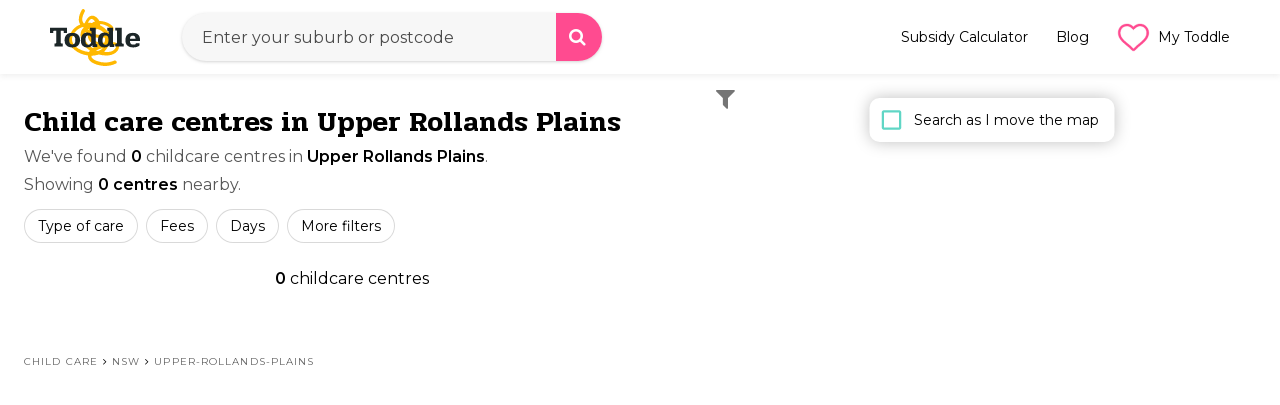

--- FILE ---
content_type: text/html; charset=utf-8
request_url: https://toddle.com.au/nsw/upper-rollands-plains
body_size: 14664
content:
<!DOCTYPE html><html lang="en"><head><meta charSet="utf-8"/><meta name="theme-color" content="#2981fb"/><script></script>
              <link 
                rel="preload" 
                href="https://fonts.googleapis.com/css2?family=Montserrat:wght@400;500;600;700&family=Pridi:wght@500;600&display=swap" 
                as="style" 
                onload="this.onload=null;this.rel='stylesheet'" 
                crossOrigin="anonymous"
              />
              <link 
                rel="preconnect" 
                href="https://fonts.googleapis.com" 
                crossOrigin="anonymous"
              />
              <link 
                rel="preconnect" 
                href="https://fonts.gstatic.com" 
                crossOrigin="anonymous"
              />
              <link 
                rel="preconnect" 
                href="https://maps.googleapis.com" 
                crossOrigin="anonymous"
              />
              <link 
                rel="preconnect" 
                href="https://media.toddle.com.au" 
                crossOrigin="anonymous"
              />
            <script></script><script>
              // Defer Google Analytics loading
              function loadGA() {
                if (window.__ga4Initialized) return;
                var scriptSrc = 'https://www.googletagmanager.com/gtag/js?id=G-ZNRH2MCP63';
                var existingScript = document.querySelector('script[src="' + scriptSrc + '"]');
                if (!existingScript) {
                  var script = document.createElement('script');
                  script.async = true;
                  script.src = scriptSrc;
                  document.head.appendChild(script);
                }
                window.dataLayer = window.dataLayer || [];
                window.gtag = window.gtag || function gtag(){window.dataLayer.push(arguments);};
                window.gtag('js', new Date());
                window.gtag('config', 'G-ZNRH2MCP63', {
                  page_path: window.location.pathname,
                });
                window.__ga4Initialized = true;
              }
              // Load GA after page load or when idle
              if (document.readyState === 'complete') {
                requestIdleCallback ? requestIdleCallback(loadGA) : setTimeout(loadGA, 1000);
              } else {
                window.addEventListener('load', function() {
                  requestIdleCallback ? requestIdleCallback(loadGA) : setTimeout(loadGA, 1000);
                });
              }
            </script><script>
              (function(w,d,s,l,i){w[l]=w[l]||[];w[l].push({'gtm.start':
              new Date().getTime(),event:'gtm.js'});var f=d.getElementsByTagName(s)[0],
              j=d.createElement(s),dl=l!='dataLayer'?'&l='+l:'';j.async=true;j.src=
              'https://www.googletagmanager.com/gtm.js?id='+i+dl;f.parentNode.insertBefore(j,f);
              })(window,document,'script','dataLayer','GTM-WDQX2JHW');
            </script><noscript>
              <link
                href="https://fonts.googleapis.com/css2?family=Montserrat:wght@400;500;600;700&family=Pridi:wght@500;600&display=swap"
                rel="stylesheet"
                type="text/css"
              />
            </noscript><style id="jss-server-side">.MuiButtonBase-root{color:inherit;border:0;cursor:pointer;margin:0;display:inline-flex;outline:0;padding:0;position:relative;align-items:center;-webkit-user-select:none;-moz-user-select:none;-ms-user-select:none;user-select:none;border-radius:0;vertical-align:middle;-moz-appearance:none;justify-content:center;text-decoration:none;background-color:transparent;-webkit-appearance:none;-webkit-tap-highlight-color:transparent}.MuiButtonBase-root::-moz-focus-inner{border-style:none}.MuiButtonBase-root.Mui-disabled{cursor:default;pointer-events:none}@media print{.MuiButtonBase-root{-webkit-print-color-adjust:exact;color-adjust:exact}}.MuiButton-root{color:rgba(0,0,0,.87);display:flex;padding:.75em 1.5em;font-size:1.125rem;min-width:64px;box-sizing:border-box;transition:background-color 250ms cubic-bezier(.4,0,.2,1) 0s,box-shadow 250ms cubic-bezier(.4,0,.2,1) 0s,border 250ms cubic-bezier(.4,0,.2,1) 0s;font-family:Pridi,"Trebuchet MS",Helvetica,Arial,sans-serif;font-weight:500;line-height:1.4;border-radius:2em;text-transform:none;justify-content:center}.MuiButton-root:hover{text-decoration:none;background-color:rgba(0,0,0,.04)}.MuiButton-root.Mui-disabled{color:rgba(0,0,0,.26)}@media (hover:none){.MuiButton-root:hover{background-color:transparent}}.MuiButton-root:hover.Mui-disabled{background-color:transparent}.MuiButton-label{width:100%;display:inherit;align-items:inherit;justify-content:inherit}.MuiButton-text{padding:6px 8px}.MuiButton-textPrimary{color:#136055;transition:color .2s}.MuiButton-textPrimary:hover{background-color:rgba(96,214,197,.04)}.MuiButton-textPrimary:focus,.MuiButton-textPrimary:hover{color:#60d6c5;background-color:transparent}.MuiButton-textPrimary:active>span:first-child,.MuiButton-textPrimary:focus>span:first-child{box-shadow:0 2px 0 #e79191}.MuiButton-textPrimary:active{color:#136055}.MuiButton-textPrimary [aria-hidden=true]{color:#60d6c5}.MuiButton-textPrimary:active [aria-hidden=true]{color:inherit}@media (hover:none){.MuiButton-textPrimary:hover{background-color:transparent}}.MuiButton-textSecondary{color:#ff4b90}.MuiButton-textSecondary:hover{background-color:rgba(255,75,144,.04)}@media (hover:none){.MuiButton-textSecondary:hover{background-color:transparent}}.MuiButton-outlined{border:1px solid rgba(0,0,0,.23);padding:.75em 1.5em}.MuiButton-outlined.Mui-disabled{border:1px solid rgba(0,0,0,.12)}.MuiButton-outlinedPrimary{color:#60d6c5;border:1px solid rgba(96,214,197,.5)}.MuiButton-outlinedPrimary:hover{border:1px solid #60d6c5;background-color:rgba(96,214,197,.04)}@media (hover:none){.MuiButton-outlinedPrimary:hover{background-color:transparent}}.MuiButton-outlinedSecondary{color:#ff4b90;border:1px solid rgba(255,75,144,.5)}.MuiButton-outlinedSecondary:hover{border:1px solid #ff4b90;background-color:rgba(255,75,144,.04)}.MuiButton-outlinedSecondary.Mui-disabled{border:1px solid rgba(0,0,0,.26)}@media (hover:none){.MuiButton-outlinedSecondary:hover{background-color:transparent}}.MuiButton-contained{color:#136055;box-shadow:none;background-color:#fff}.MuiButton-contained:hover{box-shadow:none;background-color:#c8faf3}.MuiButton-contained.Mui-focusVisible{box-shadow:inset 0 0 0 3px #e79191}.MuiButton-contained:active{box-shadow:inset 0 0 0 3px #60d6c5}.MuiButton-contained.Mui-disabled{color:rgba(0,0,0,.26);box-shadow:none;background-color:rgba(0,0,0,.12)}@media (hover:none){.MuiButton-contained:hover{box-shadow:1px 0 6px 0 rgba(202,202,202,.75);background-color:#e0e0e0}}.MuiButton-contained:hover.Mui-disabled{background-color:rgba(0,0,0,.12)}.MuiButton-containedPrimary{color:#136055;background-color:#60d6c5}.MuiButton-containedPrimary:hover{background-color:#4bbbab}@media (hover:none){.MuiButton-containedPrimary:hover{background-color:#60d6c5}}.MuiButton-containedSecondary{color:#fff;background-color:#ff4b90}.MuiButton-containedSecondary:hover{background-color:#b23464}@media (hover:none){.MuiButton-containedSecondary:hover{background-color:#ff4b90}}.MuiButton-disableElevation{box-shadow:none}.MuiButton-disableElevation:hover{box-shadow:none}.MuiButton-disableElevation.Mui-focusVisible{box-shadow:none}.MuiButton-disableElevation:active{box-shadow:none}.MuiButton-disableElevation.Mui-disabled{box-shadow:none}.MuiButton-colorInherit{color:inherit;border-color:currentColor}.MuiButton-textSizeSmall{padding:4px 5px;font-size:.8125rem}.MuiButton-textSizeLarge{padding:8px 11px;font-size:.9375rem}.MuiButton-outlinedSizeSmall{padding:3px 9px;font-size:.8125rem}.MuiButton-outlinedSizeLarge{padding:7px 21px;font-size:.9375rem}.MuiButton-containedSizeSmall{padding:4px 10px;font-size:.8125rem}.MuiButton-containedSizeLarge{padding:8px 22px;font-size:.9375rem}.MuiButton-sizeLarge{padding:.75em 2.5em;font-size:1.375rem;line-height:1.15}.MuiButton-fullWidth{width:100%}.MuiButton-startIcon{display:inherit;margin-left:-4px;margin-right:8px}.MuiButton-startIcon.MuiButton-iconSizeSmall{margin-left:-2px}.MuiButton-endIcon{display:inherit;margin-left:8px;margin-right:-4px}.MuiButton-endIcon.MuiButton-iconSizeSmall{margin-right:-2px}.MuiButton-iconSizeSmall>:first-child{font-size:18px}.MuiButton-iconSizeMedium>:first-child{font-size:20px}.MuiButton-iconSizeLarge>:first-child{font-size:22px}.MuiInputBase-root{color:rgba(0,0,0,.87);cursor:text;display:inline-flex;position:relative;font-size:1rem;box-sizing:border-box;align-items:center;font-family:Montserrat,"Trebuchet MS",Helvetica,Arial,sans-serif;font-weight:400;line-height:1.1876em}.MuiInputBase-root.Mui-disabled{color:rgba(0,0,0,.38);cursor:default}.MuiInputBase-multiline{padding:6px 0 7px}.MuiInputBase-multiline.MuiInputBase-marginDense{padding-top:3px}.MuiInputBase-fullWidth{width:100%}.MuiInputBase-input{font:inherit;color:currentColor;width:100%;border:0;height:1.1876em;margin:0;display:block;padding:6px 0 7px;min-width:0;background:0 0;box-sizing:content-box;-webkit-animation-name:mui-auto-fill-cancel;animation-name:mui-auto-fill-cancel;letter-spacing:inherit;-webkit-animation-duration:10ms;animation-duration:10ms;-webkit-tap-highlight-color:transparent}.MuiInputBase-input::-webkit-input-placeholder{color:currentColor;opacity:.42;-webkit-transition:opacity .2s cubic-bezier(.4,0,.2,1) 0s;transition:opacity .2s cubic-bezier(.4,0,.2,1) 0s}.MuiInputBase-input::-moz-placeholder{color:currentColor;opacity:.42;-moz-transition:opacity .2s cubic-bezier(.4,0,.2,1) 0s;transition:opacity .2s cubic-bezier(.4,0,.2,1) 0s}.MuiInputBase-input:-ms-input-placeholder{color:currentColor;opacity:.42;-ms-transition:opacity .2s cubic-bezier(.4,0,.2,1) 0s;transition:opacity .2s cubic-bezier(.4,0,.2,1) 0s}.MuiInputBase-input::-ms-input-placeholder{color:currentColor;opacity:.42;-ms-transition:opacity .2s cubic-bezier(.4,0,.2,1) 0s;transition:opacity .2s cubic-bezier(.4,0,.2,1) 0s}.MuiInputBase-input:focus{outline:0}.MuiInputBase-input:invalid{box-shadow:none}.MuiInputBase-input::-webkit-search-decoration{-webkit-appearance:none}.MuiInputBase-input.Mui-disabled{opacity:1}.MuiInputBase-input:-webkit-autofill{-webkit-animation-name:mui-auto-fill;animation-name:mui-auto-fill;-webkit-animation-duration:5000s;animation-duration:5000s}label[data-shrink=false]+.MuiInputBase-formControl .MuiInputBase-input::-webkit-input-placeholder{opacity:0!important}label[data-shrink=false]+.MuiInputBase-formControl .MuiInputBase-input::-moz-placeholder{opacity:0!important}label[data-shrink=false]+.MuiInputBase-formControl .MuiInputBase-input:-ms-input-placeholder{opacity:0!important}label[data-shrink=false]+.MuiInputBase-formControl .MuiInputBase-input::-ms-input-placeholder{opacity:0!important}label[data-shrink=false]+.MuiInputBase-formControl .MuiInputBase-input:focus::-webkit-input-placeholder{opacity:.42}label[data-shrink=false]+.MuiInputBase-formControl .MuiInputBase-input:focus::-moz-placeholder{opacity:.42}label[data-shrink=false]+.MuiInputBase-formControl .MuiInputBase-input:focus:-ms-input-placeholder{opacity:.42}label[data-shrink=false]+.MuiInputBase-formControl .MuiInputBase-input:focus::-ms-input-placeholder{opacity:.42}.MuiInputBase-inputMarginDense{padding-top:3px}.MuiInputBase-inputMultiline{height:auto;resize:none;padding:0}.MuiInputBase-inputTypeSearch{-moz-appearance:textfield;-webkit-appearance:textfield}.jss8{top:-5px;left:0;right:0;bottom:0;margin:0;padding:0 8px;overflow:hidden;position:absolute;border-style:solid;border-width:1px;border-radius:inherit;pointer-events:none}.jss9{padding:0;text-align:left;transition:width 150ms cubic-bezier(0,0,.2,1) 0s;line-height:11px}.jss10{width:auto;height:11px;display:block;padding:0;font-size:.75em;max-width:.01px;text-align:left;transition:max-width 50ms cubic-bezier(0,0,.2,1) 0s;visibility:hidden}.jss10>span{display:inline-block;padding-left:5px;padding-right:5px}.jss11{max-width:1000px;transition:max-width .1s cubic-bezier(0,0,.2,1) 50ms}.MuiOutlinedInput-root{position:relative;margin-top:1.5rem;border-radius:4px}.MuiOutlinedInput-root:hover .MuiOutlinedInput-notchedOutline{border-color:rgba(0,0,0,.87)}@media (hover:none){.MuiOutlinedInput-root:hover .MuiOutlinedInput-notchedOutline{border-color:rgba(0,0,0,.23)}}.MuiOutlinedInput-root.Mui-focused .MuiOutlinedInput-notchedOutline{border-color:#60d6c5;border-width:2px}.MuiOutlinedInput-root.Mui-error .MuiOutlinedInput-notchedOutline{border-color:#f44336}.MuiOutlinedInput-root.Mui-disabled .MuiOutlinedInput-notchedOutline{border-color:rgba(0,0,0,.26)}.MuiOutlinedInput-colorSecondary.Mui-focused .MuiOutlinedInput-notchedOutline{border-color:#ff4b90}.MuiOutlinedInput-adornedStart{padding-left:14px}.MuiOutlinedInput-adornedEnd{padding-right:14px}.MuiOutlinedInput-multiline{padding:18.5px 14px}.MuiOutlinedInput-multiline.MuiOutlinedInput-marginDense{padding-top:10.5px;padding-bottom:10.5px}.MuiOutlinedInput-notchedOutline{border-color:rgba(0,0,0,.23);border-radius:11px}.MuiOutlinedInput-notchedOutline legend{width:0!important}.MuiOutlinedInput-input{padding:18.5px 14px}.MuiOutlinedInput-input:-webkit-autofill{border-radius:inherit}.MuiOutlinedInput-inputMarginDense{padding-top:10.5px;padding-bottom:10.5px}.MuiOutlinedInput-inputMultiline{padding:0}.MuiOutlinedInput-inputAdornedStart{padding-left:0}.MuiOutlinedInput-inputAdornedEnd{padding-right:0}.MuiFormControl-root{border:0;margin:0;display:inline-flex;padding:0;position:relative;min-width:0;flex-direction:column;vertical-align:top}.MuiFormControl-marginNormal{margin-top:16px;margin-bottom:8px}.MuiFormControl-marginDense{margin-top:8px;margin-bottom:4px}.MuiFormControl-fullWidth{width:100%}.MuiSvgIcon-root{fill:currentColor;width:1em;height:1em;display:inline-block;font-size:1.5rem;transition:fill .2s cubic-bezier(.4,0,.2,1) 0s;flex-shrink:0;-webkit-user-select:none;-moz-user-select:none;-ms-user-select:none;user-select:none}.MuiSvgIcon-colorPrimary{color:#60d6c5}.MuiSvgIcon-colorSecondary{color:#ff4b90}.MuiSvgIcon-colorAction{color:rgba(0,0,0,.54)}.MuiSvgIcon-colorError{color:#f44336}.MuiSvgIcon-colorDisabled{color:rgba(0,0,0,.26)}.MuiSvgIcon-fontSizeInherit{font-size:inherit}.MuiSvgIcon-fontSizeSmall{font-size:1.25rem}.MuiSvgIcon-fontSizeLarge{font-size:2.1875rem}.MuiIconButton-root{flex:0 0 auto;color:rgba(0,0,0,.54);padding:12px;overflow:visible;font-size:1.5rem;text-align:center;transition:background-color 150ms cubic-bezier(.4,0,.2,1) 0s;border-radius:50%}.MuiIconButton-root:hover{background-color:rgba(0,0,0,.04)}.MuiIconButton-root.Mui-disabled{color:rgba(0,0,0,.26);background-color:transparent}@media (hover:none){.MuiIconButton-root:hover{background-color:transparent}}.MuiIconButton-edgeStart{margin-left:-12px}.MuiIconButton-sizeSmall.MuiIconButton-edgeStart{margin-left:-3px}.MuiIconButton-edgeEnd{margin-right:-12px}.MuiIconButton-sizeSmall.MuiIconButton-edgeEnd{margin-right:-3px}.MuiIconButton-colorInherit{color:inherit}.MuiIconButton-colorPrimary{color:#60d6c5}.MuiIconButton-colorPrimary:hover{background-color:rgba(96,214,197,.04)}@media (hover:none){.MuiIconButton-colorPrimary:hover{background-color:transparent}}.MuiIconButton-colorSecondary{color:#ff4b90}.MuiIconButton-colorSecondary:hover{background-color:rgba(255,75,144,.04)}@media (hover:none){.MuiIconButton-colorSecondary:hover{background-color:transparent}}.MuiIconButton-sizeSmall{padding:3px;font-size:1.125rem}.MuiIconButton-label{width:100%;display:flex;align-items:inherit;justify-content:inherit}.MuiInputAdornment-root{height:.01em;display:flex;max-height:2em;align-items:center;white-space:nowrap}.MuiInputAdornment-filled.MuiInputAdornment-positionStart:not(.MuiInputAdornment-hiddenLabel){margin-top:16px}.MuiInputAdornment-positionStart{margin-right:8px}.MuiInputAdornment-positionEnd{margin-left:8px}.MuiInputAdornment-disablePointerEvents{pointer-events:none}@media print{.MuiDialog-root{position:absolute!important}}.MuiDialog-scrollPaper{display:flex;align-items:center;justify-content:center}.MuiDialog-scrollBody{overflow-x:hidden;overflow-y:auto;text-align:center}.MuiDialog-scrollBody:after{width:0;height:100%;content:"";display:inline-block;vertical-align:middle}.MuiDialog-container{height:100%;outline:0}@media print{.MuiDialog-container{height:auto}}.MuiDialog-paper{margin:48px 10px;position:relative;overflow-y:auto;border-radius:16px}@media print{.MuiDialog-paper{box-shadow:none;overflow-y:visible}}.MuiDialog-paperScrollPaper{display:flex;max-height:calc(100% - 64px);flex-direction:column}.MuiDialog-paperScrollBody{display:inline-block;text-align:left;vertical-align:middle}.MuiDialog-paperWidthFalse{max-width:calc(100% - 64px)}.MuiDialog-paperWidthXs{max-width:444px}@media (max-width:507.95px){.MuiDialog-paperWidthXs.MuiDialog-paperScrollBody{max-width:calc(100% - 64px)}}.MuiDialog-paperWidthSm{max-width:767.9px}@media (min-width:767.9px){.MuiDialog-paperWidthSm{width:100%;max-width:570px}}@media (max-width:831.85px){.MuiDialog-paperWidthSm.MuiDialog-paperScrollBody{max-width:calc(100% - 64px)}}.MuiDialog-paperWidthMd{max-width:1023.9px}@media (max-width:1087.8500000000001px){.MuiDialog-paperWidthMd.MuiDialog-paperScrollBody{max-width:calc(100% - 64px)}}.MuiDialog-paperWidthLg{max-width:1279.9px}@media (max-width:1343.8500000000001px){.MuiDialog-paperWidthLg.MuiDialog-paperScrollBody{max-width:calc(100% - 64px)}}.MuiDialog-paperWidthXl{max-width:1919.9px}@media (max-width:1983.8500000000001px){.MuiDialog-paperWidthXl.MuiDialog-paperScrollBody{max-width:calc(100% - 64px)}}.MuiDialog-paperFullWidth{width:calc(100% - 64px)}.MuiDialog-paperFullScreen{width:100%;height:100%;margin:0;max-width:100%;max-height:none;border-radius:0}.MuiDialog-paperFullScreen.MuiDialog-paperScrollBody{margin:0;max-width:100%}.MuiGrid-container{width:100%;display:flex;flex-wrap:wrap;box-sizing:border-box}.MuiGrid-item{margin:0;box-sizing:border-box}.MuiGrid-zeroMinWidth{min-width:0}.MuiGrid-direction-xs-column{flex-direction:column}.MuiGrid-direction-xs-column-reverse{flex-direction:column-reverse}.MuiGrid-direction-xs-row-reverse{flex-direction:row-reverse}.MuiGrid-wrap-xs-nowrap{flex-wrap:nowrap}.MuiGrid-wrap-xs-wrap-reverse{flex-wrap:wrap-reverse}.MuiGrid-align-items-xs-center{align-items:center}.MuiGrid-align-items-xs-flex-start{align-items:flex-start}.MuiGrid-align-items-xs-flex-end{align-items:flex-end}.MuiGrid-align-items-xs-baseline{align-items:baseline}.MuiGrid-align-content-xs-center{align-content:center}.MuiGrid-align-content-xs-flex-start{align-content:flex-start}.MuiGrid-align-content-xs-flex-end{align-content:flex-end}.MuiGrid-align-content-xs-space-between{align-content:space-between}.MuiGrid-align-content-xs-space-around{align-content:space-around}.MuiGrid-justify-xs-center{justify-content:center}.MuiGrid-justify-xs-flex-end{justify-content:flex-end}.MuiGrid-justify-xs-space-between{justify-content:space-between}.MuiGrid-justify-xs-space-around{justify-content:space-around}.MuiGrid-justify-xs-space-evenly{justify-content:space-evenly}.MuiGrid-spacing-xs-1{width:calc(100% + 8px);margin:-4px}.MuiGrid-spacing-xs-1>.MuiGrid-item{padding:4px}.MuiGrid-spacing-xs-2{width:calc(100% + 16px);margin:-8px}.MuiGrid-spacing-xs-2>.MuiGrid-item{padding:8px}.MuiGrid-spacing-xs-3{width:calc(100% + 24px);margin:-12px}.MuiGrid-spacing-xs-3>.MuiGrid-item{padding:12px}.MuiGrid-spacing-xs-4{width:calc(100% + 32px);margin:-16px}.MuiGrid-spacing-xs-4>.MuiGrid-item{padding:16px}.MuiGrid-spacing-xs-5{width:calc(100% + 40px);margin:-20px}.MuiGrid-spacing-xs-5>.MuiGrid-item{padding:20px}.MuiGrid-spacing-xs-6{width:calc(100% + 48px);margin:-24px}.MuiGrid-spacing-xs-6>.MuiGrid-item{padding:24px}.MuiGrid-spacing-xs-7{width:calc(100% + 56px);margin:-28px}.MuiGrid-spacing-xs-7>.MuiGrid-item{padding:28px}.MuiGrid-spacing-xs-8{width:calc(100% + 64px);margin:-32px}.MuiGrid-spacing-xs-8>.MuiGrid-item{padding:32px}.MuiGrid-spacing-xs-9{width:calc(100% + 72px);margin:-36px}.MuiGrid-spacing-xs-9>.MuiGrid-item{padding:36px}.MuiGrid-spacing-xs-10{width:calc(100% + 80px);margin:-40px}.MuiGrid-spacing-xs-10>.MuiGrid-item{padding:40px}.MuiGrid-grid-xs-auto{flex-grow:0;max-width:none;flex-basis:auto}.MuiGrid-grid-xs-true{flex-grow:1;max-width:100%;flex-basis:0}.MuiGrid-grid-xs-1{flex-grow:0;max-width:8.333333%;flex-basis:8.333333%}.MuiGrid-grid-xs-2{flex-grow:0;max-width:16.666667%;flex-basis:16.666667%}.MuiGrid-grid-xs-3{flex-grow:0;max-width:25%;flex-basis:25%}.MuiGrid-grid-xs-4{flex-grow:0;max-width:33.333333%;flex-basis:33.333333%}.MuiGrid-grid-xs-5{flex-grow:0;max-width:41.666667%;flex-basis:41.666667%}.MuiGrid-grid-xs-6{flex-grow:0;max-width:50%;flex-basis:50%}.MuiGrid-grid-xs-7{flex-grow:0;max-width:58.333333%;flex-basis:58.333333%}.MuiGrid-grid-xs-8{flex-grow:0;max-width:66.666667%;flex-basis:66.666667%}.MuiGrid-grid-xs-9{flex-grow:0;max-width:75%;flex-basis:75%}.MuiGrid-grid-xs-10{flex-grow:0;max-width:83.333333%;flex-basis:83.333333%}.MuiGrid-grid-xs-11{flex-grow:0;max-width:91.666667%;flex-basis:91.666667%}.MuiGrid-grid-xs-12{flex-grow:0;max-width:100%;flex-basis:100%}@media (min-width:767.9px){.MuiGrid-grid-sm-auto{flex-grow:0;max-width:none;flex-basis:auto}.MuiGrid-grid-sm-true{flex-grow:1;max-width:100%;flex-basis:0}.MuiGrid-grid-sm-1{flex-grow:0;max-width:8.333333%;flex-basis:8.333333%}.MuiGrid-grid-sm-2{flex-grow:0;max-width:16.666667%;flex-basis:16.666667%}.MuiGrid-grid-sm-3{flex-grow:0;max-width:25%;flex-basis:25%}.MuiGrid-grid-sm-4{flex-grow:0;max-width:33.333333%;flex-basis:33.333333%}.MuiGrid-grid-sm-5{flex-grow:0;max-width:41.666667%;flex-basis:41.666667%}.MuiGrid-grid-sm-6{flex-grow:0;max-width:50%;flex-basis:50%}.MuiGrid-grid-sm-7{flex-grow:0;max-width:58.333333%;flex-basis:58.333333%}.MuiGrid-grid-sm-8{flex-grow:0;max-width:66.666667%;flex-basis:66.666667%}.MuiGrid-grid-sm-9{flex-grow:0;max-width:75%;flex-basis:75%}.MuiGrid-grid-sm-10{flex-grow:0;max-width:83.333333%;flex-basis:83.333333%}.MuiGrid-grid-sm-11{flex-grow:0;max-width:91.666667%;flex-basis:91.666667%}.MuiGrid-grid-sm-12{flex-grow:0;max-width:100%;flex-basis:100%}}@media (min-width:1023.9px){.MuiGrid-grid-md-auto{flex-grow:0;max-width:none;flex-basis:auto}.MuiGrid-grid-md-true{flex-grow:1;max-width:100%;flex-basis:0}.MuiGrid-grid-md-1{flex-grow:0;max-width:8.333333%;flex-basis:8.333333%}.MuiGrid-grid-md-2{flex-grow:0;max-width:16.666667%;flex-basis:16.666667%}.MuiGrid-grid-md-3{flex-grow:0;max-width:25%;flex-basis:25%}.MuiGrid-grid-md-4{flex-grow:0;max-width:33.333333%;flex-basis:33.333333%}.MuiGrid-grid-md-5{flex-grow:0;max-width:41.666667%;flex-basis:41.666667%}.MuiGrid-grid-md-6{flex-grow:0;max-width:50%;flex-basis:50%}.MuiGrid-grid-md-7{flex-grow:0;max-width:58.333333%;flex-basis:58.333333%}.MuiGrid-grid-md-8{flex-grow:0;max-width:66.666667%;flex-basis:66.666667%}.MuiGrid-grid-md-9{flex-grow:0;max-width:75%;flex-basis:75%}.MuiGrid-grid-md-10{flex-grow:0;max-width:83.333333%;flex-basis:83.333333%}.MuiGrid-grid-md-11{flex-grow:0;max-width:91.666667%;flex-basis:91.666667%}.MuiGrid-grid-md-12{flex-grow:0;max-width:100%;flex-basis:100%}}@media (min-width:1279.9px){.MuiGrid-grid-lg-auto{flex-grow:0;max-width:none;flex-basis:auto}.MuiGrid-grid-lg-true{flex-grow:1;max-width:100%;flex-basis:0}.MuiGrid-grid-lg-1{flex-grow:0;max-width:8.333333%;flex-basis:8.333333%}.MuiGrid-grid-lg-2{flex-grow:0;max-width:16.666667%;flex-basis:16.666667%}.MuiGrid-grid-lg-3{flex-grow:0;max-width:25%;flex-basis:25%}.MuiGrid-grid-lg-4{flex-grow:0;max-width:33.333333%;flex-basis:33.333333%}.MuiGrid-grid-lg-5{flex-grow:0;max-width:41.666667%;flex-basis:41.666667%}.MuiGrid-grid-lg-6{flex-grow:0;max-width:50%;flex-basis:50%}.MuiGrid-grid-lg-7{flex-grow:0;max-width:58.333333%;flex-basis:58.333333%}.MuiGrid-grid-lg-8{flex-grow:0;max-width:66.666667%;flex-basis:66.666667%}.MuiGrid-grid-lg-9{flex-grow:0;max-width:75%;flex-basis:75%}.MuiGrid-grid-lg-10{flex-grow:0;max-width:83.333333%;flex-basis:83.333333%}.MuiGrid-grid-lg-11{flex-grow:0;max-width:91.666667%;flex-basis:91.666667%}.MuiGrid-grid-lg-12{flex-grow:0;max-width:100%;flex-basis:100%}}@media (min-width:1919.9px){.MuiGrid-grid-xl-auto{flex-grow:0;max-width:none;flex-basis:auto}.MuiGrid-grid-xl-true{flex-grow:1;max-width:100%;flex-basis:0}.MuiGrid-grid-xl-1{flex-grow:0;max-width:8.333333%;flex-basis:8.333333%}.MuiGrid-grid-xl-2{flex-grow:0;max-width:16.666667%;flex-basis:16.666667%}.MuiGrid-grid-xl-3{flex-grow:0;max-width:25%;flex-basis:25%}.MuiGrid-grid-xl-4{flex-grow:0;max-width:33.333333%;flex-basis:33.333333%}.MuiGrid-grid-xl-5{flex-grow:0;max-width:41.666667%;flex-basis:41.666667%}.MuiGrid-grid-xl-6{flex-grow:0;max-width:50%;flex-basis:50%}.MuiGrid-grid-xl-7{flex-grow:0;max-width:58.333333%;flex-basis:58.333333%}.MuiGrid-grid-xl-8{flex-grow:0;max-width:66.666667%;flex-basis:66.666667%}.MuiGrid-grid-xl-9{flex-grow:0;max-width:75%;flex-basis:75%}.MuiGrid-grid-xl-10{flex-grow:0;max-width:83.333333%;flex-basis:83.333333%}.MuiGrid-grid-xl-11{flex-grow:0;max-width:91.666667%;flex-basis:91.666667%}.MuiGrid-grid-xl-12{flex-grow:0;max-width:100%;flex-basis:100%}}.jss12{width:33px;height:33px;font-size:.75rem}.jss14{width:33px;height:33px;font-size:.75rem}.jss15{flex:1;max-width:100%}.MuiButtonGroup-root{display:inline-flex;border-radius:4px}.MuiButtonGroup-contained{box-shadow:none}.MuiButtonGroup-disableElevation{box-shadow:none}.MuiButtonGroup-fullWidth{width:100%}.MuiButtonGroup-vertical{flex-direction:column}.MuiButtonGroup-grouped{min-width:40px}.MuiButtonGroup-groupedHorizontal:not(:first-child){border-top-left-radius:0;border-bottom-left-radius:0}.MuiButtonGroup-groupedHorizontal:not(:last-child){border-top-right-radius:0;border-bottom-right-radius:0}.MuiButtonGroup-groupedHorizontal:first-child{padding-left:1.125rem}.MuiButtonGroup-groupedHorizontal:last-child{padding-right:1.125rem}.MuiButtonGroup-groupedVertical:not(:first-child){border-top-left-radius:0;border-top-right-radius:0}.MuiButtonGroup-groupedVertical:not(:last-child){border-bottom-left-radius:0;border-bottom-right-radius:0}.MuiButtonGroup-groupedTextHorizontal:not(:last-child){border-right:1px solid rgba(0,0,0,.23)}.MuiButtonGroup-groupedTextVertical:not(:last-child){border-bottom:1px solid rgba(0,0,0,.23)}.MuiButtonGroup-groupedTextPrimary:not(:last-child){border-color:rgba(96,214,197,.5)}.MuiButtonGroup-groupedTextSecondary:not(:last-child){border-color:rgba(255,75,144,.5)}.MuiButtonGroup-groupedOutlinedHorizontal:not(:first-child){margin-left:-1px}.MuiButtonGroup-groupedOutlinedHorizontal:not(:last-child){border-right-color:transparent}.MuiButtonGroup-groupedOutlinedVertical:not(:first-child){margin-top:-1px}.MuiButtonGroup-groupedOutlinedVertical:not(:last-child){border-bottom-color:transparent}.MuiButtonGroup-groupedOutlinedPrimary:hover{border-color:#60d6c5}.MuiButtonGroup-groupedOutlinedSecondary:hover{border-color:#ff4b90}.MuiButtonGroup-groupedContained{box-shadow:none}.MuiButtonGroup-groupedContainedHorizontal:not(:last-child){border-right:1px solid #bdbdbd}.MuiButtonGroup-groupedContainedHorizontal:not(:last-child).Mui-disabled{border-right:1px solid rgba(0,0,0,.26)}.MuiButtonGroup-groupedContainedVertical:not(:last-child){border-bottom:1px solid #bdbdbd}.MuiButtonGroup-groupedContainedVertical:not(:last-child).Mui-disabled{border-bottom:1px solid rgba(0,0,0,.26)}.MuiButtonGroup-groupedContainedPrimary:not(:last-child){border-color:#4bbbab}.MuiButtonGroup-groupedContainedSecondary:not(:last-child){border-color:#b23464}.MuiDrawer-docked{flex:0 0 auto}.MuiDrawer-paper{top:0;flex:1 0 auto;height:100%;display:flex;outline:0;z-index:1200;position:fixed;overflow-y:auto;flex-direction:column;-webkit-overflow-scrolling:touch}.MuiDrawer-paperAnchorLeft{left:0;right:auto}.MuiDrawer-paperAnchorRight{left:auto;right:0}.MuiDrawer-paperAnchorTop{top:0;left:0;right:0;bottom:auto;height:auto;max-height:100%}.MuiDrawer-paperAnchorBottom{top:auto;left:0;right:0;bottom:0;height:auto;max-height:100%}.MuiDrawer-paperAnchorDockedLeft{border-right:1px solid rgba(0,0,0,.12)}.MuiDrawer-paperAnchorDockedTop{border-bottom:1px solid rgba(0,0,0,.12)}.MuiDrawer-paperAnchorDockedRight{border-left:1px solid rgba(0,0,0,.12)}.MuiDrawer-paperAnchorDockedBottom{border-top:1px solid rgba(0,0,0,.12)}.MuiIcon-root{width:1em;height:1em;overflow:hidden;font-size:1.5rem;flex-shrink:0;-webkit-user-select:none;-moz-user-select:none;-ms-user-select:none;user-select:none}.MuiIcon-colorPrimary{color:#60d6c5}.MuiIcon-colorSecondary{color:#ff4b90}.MuiIcon-colorAction{color:rgba(0,0,0,.54)}.MuiIcon-colorError{color:#f44336}.MuiIcon-colorDisabled{color:rgba(0,0,0,.26)}.MuiIcon-fontSizeInherit{font-size:inherit}.MuiIcon-fontSizeSmall{font-size:1.25rem}.MuiIcon-fontSizeLarge{font-size:2.25rem}.MuiAutocomplete-root{width:100%}.MuiAutocomplete-root.Mui-focused .MuiAutocomplete-clearIndicatorDirty{visibility:visible}@media (pointer:fine){.MuiAutocomplete-root:hover .MuiAutocomplete-clearIndicatorDirty{visibility:visible}}.MuiAutocomplete-fullWidth{width:100%}.MuiAutocomplete-tag{margin:3px;max-width:calc(100% - 6px)}.MuiAutocomplete-tagSizeSmall{margin:2px;max-width:calc(100% - 4px)}.MuiAutocomplete-inputRoot{flex-wrap:wrap}.MuiAutocomplete-hasClearIcon .MuiAutocomplete-inputRoot,.MuiAutocomplete-hasPopupIcon .MuiAutocomplete-inputRoot{padding-right:30px}.MuiAutocomplete-hasPopupIcon.MuiAutocomplete-hasClearIcon .MuiAutocomplete-inputRoot{padding-right:56px}.MuiAutocomplete-inputRoot .MuiAutocomplete-input{width:0;min-width:30px}.MuiAutocomplete-inputRoot[class*=MuiInput-root]{padding-bottom:1px}.MuiAutocomplete-inputRoot[class*=MuiOutlinedInput-root]{padding:9px}.MuiAutocomplete-inputRoot[class*=MuiOutlinedInput-root][class*=MuiOutlinedInput-marginDense]{padding:6px}.MuiAutocomplete-inputRoot[class*=MuiFilledInput-root]{padding-top:19px;padding-left:8px}.MuiAutocomplete-inputRoot[class*=MuiFilledInput-root][class*=MuiFilledInput-marginDense]{padding-bottom:1px}.MuiAutocomplete-inputRoot[class*=MuiFilledInput-root][class*=MuiFilledInput-marginDense] .MuiAutocomplete-input{padding:4.5px 4px}.MuiAutocomplete-hasClearIcon .MuiAutocomplete-inputRoot[class*=MuiFilledInput-root],.MuiAutocomplete-hasPopupIcon .MuiAutocomplete-inputRoot[class*=MuiFilledInput-root]{padding-right:39px}.MuiAutocomplete-hasPopupIcon.MuiAutocomplete-hasClearIcon .MuiAutocomplete-inputRoot[class*=MuiFilledInput-root]{padding-right:65px}.MuiAutocomplete-inputRoot[class*=MuiFilledInput-root] .MuiAutocomplete-input{padding:9px 4px}.MuiAutocomplete-inputRoot[class*=MuiFilledInput-root] .MuiAutocomplete-endAdornment{right:9px}.MuiAutocomplete-inputRoot[class*=MuiOutlinedInput-root][class*=MuiOutlinedInput-marginDense] .MuiAutocomplete-input{padding:4.5px 4px}.MuiAutocomplete-hasClearIcon .MuiAutocomplete-inputRoot[class*=MuiOutlinedInput-root],.MuiAutocomplete-hasPopupIcon .MuiAutocomplete-inputRoot[class*=MuiOutlinedInput-root]{padding-right:39px}.MuiAutocomplete-hasPopupIcon.MuiAutocomplete-hasClearIcon .MuiAutocomplete-inputRoot[class*=MuiOutlinedInput-root]{padding-right:65px}.MuiAutocomplete-inputRoot[class*=MuiOutlinedInput-root] .MuiAutocomplete-input{padding:9.5px 4px}.MuiAutocomplete-inputRoot[class*=MuiOutlinedInput-root] .MuiAutocomplete-input:first-child{padding-left:6px}.MuiAutocomplete-inputRoot[class*=MuiOutlinedInput-root] .MuiAutocomplete-endAdornment{right:9px}.MuiAutocomplete-inputRoot[class*=MuiInput-root][class*=MuiInput-marginDense] .MuiAutocomplete-input{padding:4px 4px 5px}.MuiAutocomplete-inputRoot[class*=MuiInput-root][class*=MuiInput-marginDense] .MuiAutocomplete-input:first-child{padding:3px 0 6px}.MuiAutocomplete-inputRoot[class*=MuiInput-root] .MuiAutocomplete-input{padding:4px}.MuiAutocomplete-inputRoot[class*=MuiInput-root] .MuiAutocomplete-input:first-child{padding:6px 0}.MuiAutocomplete-input{opacity:0;flex-grow:1;text-overflow:ellipsis}.MuiAutocomplete-inputFocused{opacity:1}.MuiAutocomplete-endAdornment{top:calc(50% - 14px);right:0;position:absolute}.MuiAutocomplete-clearIndicator{padding:4px;visibility:hidden;margin-right:-2px}.MuiAutocomplete-popupIndicator{padding:2px;margin-right:-2px}.MuiAutocomplete-popupIndicatorOpen{transform:rotate(180deg)}.MuiAutocomplete-popper{z-index:1300}.MuiAutocomplete-popperDisablePortal{position:absolute}.MuiAutocomplete-paper{margin:4px 0;overflow:hidden;font-size:1rem;font-family:Montserrat,"Trebuchet MS",Helvetica,Arial,sans-serif;font-weight:400;line-height:1.5}.MuiAutocomplete-listbox{margin:0;padding:8px 0;overflow:auto;list-style:none;max-height:40vh}.MuiAutocomplete-loading{color:rgba(0,0,0,.54);padding:14px 16px}.MuiAutocomplete-noOptions{color:rgba(0,0,0,.54);padding:14px 16px}.MuiAutocomplete-option{cursor:pointer;display:flex;outline:0;box-sizing:border-box;min-height:48px;align-items:center;padding-top:6px;padding-left:16px;padding-right:16px;padding-bottom:6px;justify-content:flex-start;-webkit-tap-highlight-color:transparent}@media (min-width:767.9px){.MuiAutocomplete-option{min-height:auto}}.MuiAutocomplete-option[aria-selected=true]{background-color:rgba(0,0,0,.08)}.MuiAutocomplete-option[data-focus=true]{background-color:rgba(0,0,0,.04)}.MuiAutocomplete-option:active{background-color:rgba(0,0,0,.08)}.MuiAutocomplete-option[aria-disabled=true]{opacity:.38;pointer-events:none}.MuiAutocomplete-groupLabel{top:-8px;background-color:#fff}.MuiAutocomplete-groupUl{padding:0}.MuiAutocomplete-groupUl .MuiAutocomplete-option{padding-left:24px}.MuiSkeleton-root{height:1.2em;display:block;background-color:rgba(0,0,0,.12)}.MuiSkeleton-text{height:auto;transform:scale(1,.6);margin-top:0;border-radius:4px;margin-bottom:0;transform-origin:0 60%}.MuiSkeleton-text:empty:before{content:"\00a0"}.MuiSkeleton-circle{border-radius:50%}.MuiSkeleton-pulse{-webkit-animation:MuiSkeleton-keyframes-pulse 1.5s ease-in-out .5s infinite;animation:MuiSkeleton-keyframes-pulse 1.5s ease-in-out .5s infinite}@-webkit-keyframes MuiSkeleton-keyframes-pulse{0%{opacity:1}50%{opacity:.4}100%{opacity:1}}@keyframes MuiSkeleton-keyframes-pulse{0%{opacity:1}50%{opacity:.4}100%{opacity:1}}.MuiSkeleton-wave{overflow:hidden;position:relative}.MuiSkeleton-wave::after{top:0;left:0;right:0;bottom:0;content:"";position:absolute;-webkit-animation:MuiSkeleton-keyframes-wave 1.6s linear .5s infinite;animation:MuiSkeleton-keyframes-wave 1.6s linear .5s infinite;transform:translateX(-100%);background:linear-gradient(90deg,transparent,rgba(0,0,0,.04),transparent)}@-webkit-keyframes MuiSkeleton-keyframes-wave{0%{transform:translateX(-100%)}60%{transform:translateX(100%)}100%{transform:translateX(100%)}}@keyframes MuiSkeleton-keyframes-wave{0%{transform:translateX(-100%)}60%{transform:translateX(100%)}100%{transform:translateX(100%)}}.MuiSkeleton-withChildren>*{visibility:hidden}.MuiSkeleton-fitContent{max-width:-webkit-fit-content;max-width:-moz-fit-content;max-width:fit-content}.MuiSkeleton-heightAuto{height:auto}.jss3 [class*=MuiOutlinedInput-root] .jss7{right:12px}.jss4{visibility:visible}.jss5{display:none}.jss6{margin:0 -.5rem}.jss7{top:calc(50% - 18px)}@media (min-width:1023.9px){.jss7{top:calc(50% - 14px)}}.jss19{color:#136055;background-color:#60d6c5}.jss19:focus,.jss19:hover{background-color:#4bbbab}</style><link rel="icon" type="image/png" href="/assets/images/favicon-48x48.png" sizes="48x48"/><link rel="icon" type="image/png" href="/assets/images/favicon-32x32.png" sizes="32x32"/><link rel="icon" type="image/png" href="/assets/images/favicon-16x16.png" sizes="16x16"/><meta charSet="utf-8"/><meta name="viewport" content="width=device-width, initial-scale=1, minimum-scale=1, maximum-scale=1, shrink-to-fit=no"/><link rel="preconnect" href="https://media.toddle.com.au/" crossorigin="anonymous"/><link rel="preconnect" href="https://maxcdn.bootstrapcdn.com/" crossorigin="anonymous"/><script>
              (function() {
                function loadFontAwesome() {
                  // Load Font Awesome with font-display override inline
                  var css = document.createElement('link');
                  css.href = '/assets/fonts/font-awesome/font-awesome.min.css';
                  css.rel = 'stylesheet';
                  css.type = 'text/css';
                  document.head.insertBefore(css, document.head.firstChild);
                  
                  // Inject inline style to override font-display immediately
                  var style = document.createElement('style');
                  style.textContent = '@font-face{font-family:"FontAwesome";font-display:swap;src:url("https://maxcdn.bootstrapcdn.com/font-awesome/4.7.0/fonts/fontawesome-webfont.woff2?v=4.7.0") format("woff2"),url("https://maxcdn.bootstrapcdn.com/font-awesome/4.7.0/fonts/fontawesome-webfont.woff?v=4.7.0") format("woff"),url("https://maxcdn.bootstrapcdn.com/font-awesome/4.7.0/fonts/fontawesome-webfont.ttf?v=4.7.0") format("truetype");font-weight:normal;font-style:normal}';
                  document.head.appendChild(style);
                }
                
                // Load after page load or when idle
                if (document.readyState === 'complete') {
                  requestIdleCallback ? requestIdleCallback(loadFontAwesome) : setTimeout(loadFontAwesome, 100);
                } else {
                  window.addEventListener('load', function() {
                    requestIdleCallback ? requestIdleCallback(loadFontAwesome) : setTimeout(loadFontAwesome, 100);
                  });
                }
              })();
            </script><script>
              window.dataLayer = window.dataLayer || []; 
              function gtag(){dataLayer.push(arguments);}
              gtag('js', new Date()); 
              gtag('config', 'AW-747338498');
            </script><link rel="preload" href="/assets/images/icons/logo.svg" as="image"/><script type="application/ld+json">
            {
              "@context": "http://schema.org",
              "@type": "Organization",
              "url": "https://toddle.com.au",
              "logo": "https://toddle.com.au/assets/images/icons/logo.svg"
            }
          </script><title>Compare Child Care in Upper Rollands Plains, NSW 2441 - Toddle</title><meta name="description" content="Looking for child care in Upper Rollands Plains, NSW 2441. 
    Compare top-rated child care in Upper Rollands Plains with ratings and vacancies for your little one. 
    Enquire!
  "/><meta name="robots" content="INDEX, FOLLOW"/><link rel="canonical" href="https://toddle.com.au/nsw/upper-rollands-plains"/><meta name="next-head-count" content="12"/><link rel="preload" href="/_next/static/css/a36e418854a9f6294f6e.css" as="style"/><link rel="stylesheet" href="/_next/static/css/a36e418854a9f6294f6e.css" data-n-g=""/><link rel="preload" href="/_next/static/css/62ab10cc3af70ed66554.css" as="style"/><link rel="stylesheet" href="/_next/static/css/62ab10cc3af70ed66554.css" data-n-p=""/><link rel="preload" href="/_next/static/css/d5f6b64449a8ec055959.css" as="style"/><link rel="stylesheet" href="/_next/static/css/d5f6b64449a8ec055959.css" data-n-p=""/><link rel="preload" href="/_next/static/css/dd8df4ffc66cde4b8743.css" as="style"/><link rel="stylesheet" href="/_next/static/css/dd8df4ffc66cde4b8743.css" data-n-p=""/><noscript data-n-css=""></noscript><script defer="" nomodule="" src="/_next/static/chunks/polyfills-4842bd1cbe6d94871550.js"></script><script src="/_next/static/chunks/webpack-a025d474c8d8b44f206f.js" defer=""></script><script src="/_next/static/chunks/vendors-a6f3460723e44b1b0ec8.js" defer=""></script><script src="/_next/static/chunks/main-133f0a306e040194f301.js" defer=""></script><script src="/_next/static/chunks/material-ui-2c19dc9dae6ade1671b0.js" defer=""></script><script src="/_next/static/chunks/pages/_app-0db26a7365d4394276e9.js" defer=""></script><script src="/_next/static/chunks/528-1e43b12eba68dd02698f.js" defer=""></script><script src="/_next/static/chunks/8123-6b1e1f41a3f77cc0d786.js" defer=""></script><script src="/_next/static/chunks/1704-3598cf685c284ab23e77.js" defer=""></script><script src="/_next/static/chunks/9298-aafa141c3bf40cf5f68a.js" defer=""></script><script src="/_next/static/chunks/219-3ad38748e515f1d38cf9.js" defer=""></script><script src="/_next/static/chunks/3772-7b201af2e70f658b363a.js" defer=""></script><script src="/_next/static/chunks/pages/%5Bstate%5D/%5Bsuburb%5D-5e63da7e8a10fd6d1652.js" defer=""></script><script src="/_next/static/HgWHy9Z3vJUdGPa0G3kAA/_buildManifest.js" defer=""></script><script src="/_next/static/HgWHy9Z3vJUdGPa0G3kAA/_ssgManifest.js" defer=""></script></head><body><noscript>
                <iframe src="https://www.googletagmanager.com/ns.html?id=GTM-WDQX2JHW" height="0" width="0" style="display:none;visibility:hidden"></iframe>
            </noscript><div id="__next"><div class="styles_layout__3jCSH"><div class="Nav no-print styles_root__qz5Wc"><div class="MuiBox-root jss1 Wrapper-root styles_wrapper__1Caha styles_fullWidth__3ixY9 styles_navWrapper__xHgI2 mui-fixed"><div class="MuiBox-root jss2 Wrapper-root styles_wrapper__1Caha styles_nav__2kJYr"><nav class="styles_leftSection__7hdch styles_section__qMRWW"><a title="Home" class="styles_logo__2Js_l" href="/"><img src="/assets/images/icons/logo.svg" alt="Toddle" width="108" height="58" loading="eager" decoding="sync"/></a><div class="styles_searchWrapperCollapsed__3Rrll styles_searchWrapper__HDDkd"><div class="styles_searchContainer__3BokQ styles_centreSearch__1sNFE"><div class="MuiAutocomplete-root jss3 MuiAutocomplete-hasClearIcon" role="combobox" aria-expanded="false"><div class="MuiFormControl-root MuiTextField-root styles_textField__aZBqo MuiFormControl-fullWidth"><div class="MuiInputBase-root MuiOutlinedInput-root MuiAutocomplete-inputRoot MuiInputBase-fullWidth MuiInputBase-formControl MuiInputBase-adornedEnd MuiOutlinedInput-adornedEnd"><input type="text" aria-invalid="false" autoComplete="off" placeholder="Suburb or postcode" value="" class="MuiInputBase-input MuiOutlinedInput-input MuiAutocomplete-input MuiAutocomplete-inputFocused MuiInputBase-inputAdornedEnd MuiOutlinedInput-inputAdornedEnd" aria-autocomplete="list" autoCapitalize="none" spellcheck="false"/><div class="MuiInputAdornment-root styles_adornment__dO0yg MuiInputAdornment-positionStart"><button class="MuiButtonBase-root MuiButton-root MuiButton-contained styles_button__BaZk2 MuiButton-containedSecondary" tabindex="0" type="button"><span class="MuiButton-label"><span class="material-icons MuiIcon-root fa fa-search styles_icon__WIZr8" aria-hidden="true"></span></span></button></div><fieldset aria-hidden="true" style="padding-left:8px" class="jss8 MuiOutlinedInput-notchedOutline"><legend class="jss9" style="width:0.01px"><span>&#8203;</span></legend></fieldset></div></div></div></div></div></nav><nav class="styles_rightSection__27wPA styles_section__qMRWW"><a class="styles_link__1IGza styles_desktopOnly__2CboE" href="/child-care-subsidy-calculator?source=Menu">Subsidy Calculator</a><a class="styles_link__1IGza styles_desktopOnly__2CboE" href="/thecorkboard">Blog</a><a id="shortlistPopoverAnchor" title="My Shortlist" class="styles_link__1IGza" href="/my-toddle"><div class="MuiBox-root jss12 styles_shortlistBox__3opUP styles_icon__2ABdx styles_empty__dNHCA"><svg width="28" height="25" xmlns="http://www.w3.org/2000/svg" viewBox="0 0 28 25" class="styles_shortlistIcon__3JVq0 ShortlistCount-svg"><path class="bg-fill" d="M2 8.657l.009.096.026.313c.077.918.317 1.814.708 2.645.449.971 1.107 1.933 2.015 2.937.928 1.028 1.96 1.95 3.227 3.015l.862.724c.822.69 1.673 1.403 2.502 2.12.96.826 1.838 1.71 2.609 2.625a.2.2 0 00.155.083l.065.009.084-.017a.162.162 0 00.094-.057c1.186-1.41 2.57-2.63 3.89-3.736.327-.276.66-.553.98-.822.678-.565 1.378-1.148 2.057-1.73 1.08-.926 1.959-1.797 2.686-2.665.968-1.153 1.618-2.273 1.989-3.425a7.7 7.7 0 00.368-2.177c.001-.067.008-.127.012-.169v-.093l-.01-.164a21.051 21.051 0 00-.027-.41 6.667 6.667 0 00-.584-2.323 5.594 5.594 0 00-2.28-2.547 6.195 6.195 0 00-2.161-.78 7.21 7.21 0 00-1.46-.103 4.91 4.91 0 00-1.768.415c-.901.381-1.77.972-2.655 1.803-.12.113-.24.23-.365.355l-.18.175-.682.667-.686-.664-.21-.206a19.809 19.809 0 00-.423-.407c-.942-.873-1.87-1.471-2.835-1.83a5.09 5.09 0 00-2.2-.295c-1.003.074-1.869.312-2.648.724-1.303.688-2.195 1.713-2.728 3.13a6.768 6.768 0 00-.417 2.096A1.65 1.65 0 012 8.153v.504z" fill="transparent"></path><path class="fill" d="M2 8.657l.009.096.026.313c.077.918.317 1.814.708 2.645.449.971 1.107 1.933 2.015 2.937.928 1.028 1.96 1.95 3.227 3.015l.862.724c.822.69 1.673 1.403 2.502 2.12.96.826 1.838 1.71 2.609 2.625a.2.2 0 00.155.083l.065.009.084-.017a.162.162 0 00.094-.057c1.186-1.41 2.57-2.63 3.89-3.736.327-.276.66-.553.98-.822.678-.565 1.378-1.148 2.057-1.73 1.08-.926 1.959-1.797 2.686-2.665.968-1.153 1.618-2.273 1.989-3.425a7.7 7.7 0 00.368-2.177c.001-.067.008-.127.012-.169v-.093l-.01-.164a21.051 21.051 0 00-.027-.41 6.667 6.667 0 00-.584-2.323 5.594 5.594 0 00-2.28-2.547 6.195 6.195 0 00-2.161-.78 7.21 7.21 0 00-1.46-.103 4.91 4.91 0 00-1.768.415c-.901.381-1.77.972-2.655 1.803-.12.113-.24.23-.365.355l-.18.175-.682.667-.686-.664-.21-.206a19.809 19.809 0 00-.423-.407c-.942-.873-1.87-1.471-2.835-1.83a5.09 5.09 0 00-2.2-.295c-1.003.074-1.869.312-2.648.724-1.303.688-2.195 1.713-2.728 3.13a6.768 6.768 0 00-.417 2.096A1.65 1.65 0 012 8.153v.504z" fill="transparent"></path><path class="shape" d="M2.81 8.832l.008.087c.008.092.017.187.024.284a6.94 6.94 0 00.65 2.395c.412.88 1.016 1.751 1.849 2.661.852.931 1.8 1.765 2.962 2.73l.791.656c.755.625 1.536 1.271 2.297 1.92a21.187 21.187 0 012.394 2.378c.043.05.077.069.143.075l.059.008c.03-.005.062-.011.077-.015a.149.149 0 00.087-.052c1.088-1.277 2.359-2.381 3.57-3.384.3-.25.605-.5.9-.744.622-.512 1.264-1.04 1.887-1.567.991-.839 1.798-1.628 2.466-2.414.888-1.044 1.485-2.059 1.825-3.102a6.892 6.892 0 00.338-1.972c.001-.061.007-.115.011-.153v-.084l-.01-.149a18.82 18.82 0 00-.024-.371 5.975 5.975 0 00-.536-2.104 5.09 5.09 0 00-2.093-2.307 5.735 5.735 0 00-1.983-.706 6.703 6.703 0 00-1.34-.094c-.56.025-1.11.152-1.623.376-.827.345-1.624.88-2.437 1.633-.11.102-.22.209-.335.321l-.164.159-.627.604-.629-.601a31.392 31.392 0 01-.193-.187c-.134-.13-.26-.252-.388-.369-.865-.79-1.716-1.332-2.602-1.658a4.729 4.729 0 00-2.02-.266c-.92.067-1.715.282-2.43.655-1.196.624-2.015 1.552-2.504 2.836a6.06 6.06 0 00-.383 1.898c-.003.066-.01.124-.017.167v.456zm11.326 15h-.324l-.093-.019a1.99 1.99 0 01-1.313-.7 19.416 19.416 0 00-2.19-2.176c-.752-.64-1.528-1.282-2.278-1.904l-.794-.657c-1.219-1.013-2.22-1.894-3.14-2.901-.958-1.047-1.662-2.065-2.153-3.114a8.738 8.738 0 01-.813-3.016c-.01-.132-.022-.263-.035-.395L1 8.91v-.654l.007-.056.01-.065.002-.019a7.86 7.86 0 01.498-2.446c.645-1.691 1.774-2.967 3.358-3.794.938-.49 1.964-.77 3.137-.856a6.599 6.599 0 012.778.373c1.105.406 2.147 1.063 3.183 2.007.937-.851 1.876-1.467 2.866-1.881a6.433 6.433 0 012.263-.514 8.503 8.503 0 011.704.118c.947.16 1.821.474 2.598.93a6.932 6.932 0 012.815 3.1c.394.844.63 1.764.7 2.735l.027.39.01.175.002.029v.235l-.004.043-.006.057-.002.016a8.693 8.693 0 01-.425 2.472c-.414 1.271-1.123 2.485-2.166 3.712-.733.862-1.608 1.72-2.676 2.623-.632.534-1.28 1.067-1.905 1.582l-.897.74c-1.326 1.1-2.403 2.059-3.345 3.165a1.97 1.97 0 01-1.017.632c-.09.023-.17.037-.236.048l-.06.01-.083.016v-.001z"></path></svg></div>My Toddle</a></nav></div></div><div class="styles_spacer__QIlfG"></div></div><div class="styles_root__2SeMl NavMobile no-print"><div class="MuiBox-root jss13 Wrapper-root styles_wrapper__1Caha styles_fullWidth__3ixY9 styles_navWrapper__13HEV"><nav class="styles_nav__2swwn"><button class="MuiButtonBase-root MuiIconButton-root" tabindex="0" type="button"><span class="MuiIconButton-label"><i class="fa fa-bars styles_hamburgerIcon__Owl7Z styles_actionIcon__1XPJm" aria-hidden="true"></i></span></button><button class="MuiButtonBase-root MuiIconButton-root styles_searchButton__3rwYR" tabindex="0" type="button" style="opacity:0;transform:scale(0.75, 0.5625)"><span class="MuiIconButton-label"><i class="fa fa-search styles_searchIcon__QrneR styles_actionIcon__1XPJm" aria-hidden="true"></i></span></button><a class="styles_logoBox__3JIOq" href="/"><img src="/assets/images/icons/logo.svg" alt="Toddle" width="80" height="50"/></a><a class="MuiButtonBase-root MuiIconButton-root styles_shortlistButton__Phqgw MuiIconButton-sizeSmall" tabindex="0" role="button" aria-disabled="false" href="/my-toddle"><span class="MuiIconButton-label"><div class="MuiBox-root jss14 styles_shortlistBox__3opUP styles_shortlistCount__2AVeo styles_empty__dNHCA"><svg width="28" height="25" xmlns="http://www.w3.org/2000/svg" viewBox="0 0 28 25" class="styles_shortlistIcon__3JVq0 ShortlistCount-svg"><path class="bg-fill" d="M2 8.657l.009.096.026.313c.077.918.317 1.814.708 2.645.449.971 1.107 1.933 2.015 2.937.928 1.028 1.96 1.95 3.227 3.015l.862.724c.822.69 1.673 1.403 2.502 2.12.96.826 1.838 1.71 2.609 2.625a.2.2 0 00.155.083l.065.009.084-.017a.162.162 0 00.094-.057c1.186-1.41 2.57-2.63 3.89-3.736.327-.276.66-.553.98-.822.678-.565 1.378-1.148 2.057-1.73 1.08-.926 1.959-1.797 2.686-2.665.968-1.153 1.618-2.273 1.989-3.425a7.7 7.7 0 00.368-2.177c.001-.067.008-.127.012-.169v-.093l-.01-.164a21.051 21.051 0 00-.027-.41 6.667 6.667 0 00-.584-2.323 5.594 5.594 0 00-2.28-2.547 6.195 6.195 0 00-2.161-.78 7.21 7.21 0 00-1.46-.103 4.91 4.91 0 00-1.768.415c-.901.381-1.77.972-2.655 1.803-.12.113-.24.23-.365.355l-.18.175-.682.667-.686-.664-.21-.206a19.809 19.809 0 00-.423-.407c-.942-.873-1.87-1.471-2.835-1.83a5.09 5.09 0 00-2.2-.295c-1.003.074-1.869.312-2.648.724-1.303.688-2.195 1.713-2.728 3.13a6.768 6.768 0 00-.417 2.096A1.65 1.65 0 012 8.153v.504z" fill="transparent"></path><path class="fill" d="M2 8.657l.009.096.026.313c.077.918.317 1.814.708 2.645.449.971 1.107 1.933 2.015 2.937.928 1.028 1.96 1.95 3.227 3.015l.862.724c.822.69 1.673 1.403 2.502 2.12.96.826 1.838 1.71 2.609 2.625a.2.2 0 00.155.083l.065.009.084-.017a.162.162 0 00.094-.057c1.186-1.41 2.57-2.63 3.89-3.736.327-.276.66-.553.98-.822.678-.565 1.378-1.148 2.057-1.73 1.08-.926 1.959-1.797 2.686-2.665.968-1.153 1.618-2.273 1.989-3.425a7.7 7.7 0 00.368-2.177c.001-.067.008-.127.012-.169v-.093l-.01-.164a21.051 21.051 0 00-.027-.41 6.667 6.667 0 00-.584-2.323 5.594 5.594 0 00-2.28-2.547 6.195 6.195 0 00-2.161-.78 7.21 7.21 0 00-1.46-.103 4.91 4.91 0 00-1.768.415c-.901.381-1.77.972-2.655 1.803-.12.113-.24.23-.365.355l-.18.175-.682.667-.686-.664-.21-.206a19.809 19.809 0 00-.423-.407c-.942-.873-1.87-1.471-2.835-1.83a5.09 5.09 0 00-2.2-.295c-1.003.074-1.869.312-2.648.724-1.303.688-2.195 1.713-2.728 3.13a6.768 6.768 0 00-.417 2.096A1.65 1.65 0 012 8.153v.504z" fill="transparent"></path><path class="shape" d="M2.81 8.832l.008.087c.008.092.017.187.024.284a6.94 6.94 0 00.65 2.395c.412.88 1.016 1.751 1.849 2.661.852.931 1.8 1.765 2.962 2.73l.791.656c.755.625 1.536 1.271 2.297 1.92a21.187 21.187 0 012.394 2.378c.043.05.077.069.143.075l.059.008c.03-.005.062-.011.077-.015a.149.149 0 00.087-.052c1.088-1.277 2.359-2.381 3.57-3.384.3-.25.605-.5.9-.744.622-.512 1.264-1.04 1.887-1.567.991-.839 1.798-1.628 2.466-2.414.888-1.044 1.485-2.059 1.825-3.102a6.892 6.892 0 00.338-1.972c.001-.061.007-.115.011-.153v-.084l-.01-.149a18.82 18.82 0 00-.024-.371 5.975 5.975 0 00-.536-2.104 5.09 5.09 0 00-2.093-2.307 5.735 5.735 0 00-1.983-.706 6.703 6.703 0 00-1.34-.094c-.56.025-1.11.152-1.623.376-.827.345-1.624.88-2.437 1.633-.11.102-.22.209-.335.321l-.164.159-.627.604-.629-.601a31.392 31.392 0 01-.193-.187c-.134-.13-.26-.252-.388-.369-.865-.79-1.716-1.332-2.602-1.658a4.729 4.729 0 00-2.02-.266c-.92.067-1.715.282-2.43.655-1.196.624-2.015 1.552-2.504 2.836a6.06 6.06 0 00-.383 1.898c-.003.066-.01.124-.017.167v.456zm11.326 15h-.324l-.093-.019a1.99 1.99 0 01-1.313-.7 19.416 19.416 0 00-2.19-2.176c-.752-.64-1.528-1.282-2.278-1.904l-.794-.657c-1.219-1.013-2.22-1.894-3.14-2.901-.958-1.047-1.662-2.065-2.153-3.114a8.738 8.738 0 01-.813-3.016c-.01-.132-.022-.263-.035-.395L1 8.91v-.654l.007-.056.01-.065.002-.019a7.86 7.86 0 01.498-2.446c.645-1.691 1.774-2.967 3.358-3.794.938-.49 1.964-.77 3.137-.856a6.599 6.599 0 012.778.373c1.105.406 2.147 1.063 3.183 2.007.937-.851 1.876-1.467 2.866-1.881a6.433 6.433 0 012.263-.514 8.503 8.503 0 011.704.118c.947.16 1.821.474 2.598.93a6.932 6.932 0 012.815 3.1c.394.844.63 1.764.7 2.735l.027.39.01.175.002.029v.235l-.004.043-.006.057-.002.016a8.693 8.693 0 01-.425 2.472c-.414 1.271-1.123 2.485-2.166 3.712-.733.862-1.608 1.72-2.676 2.623-.632.534-1.28 1.067-1.905 1.582l-.897.74c-1.326 1.1-2.403 2.059-3.345 3.165a1.97 1.97 0 01-1.017.632c-.09.023-.17.037-.236.048l-.06.01-.083.016v-.001z"></path></svg></div></span></a><a class="MuiButtonBase-root MuiIconButton-root MuiIconButton-colorInherit MuiIconButton-sizeSmall" tabindex="0" role="button" aria-disabled="false" href="/my-toddle"><span class="MuiIconButton-label"><svg class="MuiSvgIcon-root MuiSvgIcon-fontSizeLarge" focusable="false" viewBox="0 0 24 24" aria-hidden="true"><path d="M12 12c2.21 0 4-1.79 4-4s-1.79-4-4-4-4 1.79-4 4 1.79 4 4 4zm0 2c-2.67 0-8 1.34-8 4v1c0 .55.45 1 1 1h14c.55 0 1-.45 1-1v-1c0-2.66-5.33-4-8-4z"></path></svg></span></a></nav></div><div class="styles_spacer__26Vv1"></div></div><main class="styles_view__2nSCM"><div class="MuiBox-root jss15"><div class="MuiGrid-root styles_grid__3ylpw styles_mapLayout__3ThLh styles_fluid__3rbv7 MuiGrid-container"><div class="MuiGrid-root styles_contentBox__1V9HZ MuiGrid-item"><div class="styles_content___d3Te jss16 jss17"><section class="styles_textBlock__DAoHS"><h1>Child care centres in<!-- --> <!-- -->Upper Rollands Plains</h1><p>We&#x27;ve found <strong>0</strong> <!-- -->childcare centres<!-- --> in<!-- --> <strong>Upper Rollands Plains</strong>.</p><p>Showing <strong> 0 <!-- --> centres</strong> nearby.</p><div class="styles_root__2IGHD mui-fixed"><div class="styles_chips__2Zr1Y"><span class="styles_chip__1o_qw">Filters</span></div></div></section><div class="MuiGrid-root styles_mainCentreList__eSAnO styles_centreList__1j5Yh MuiGrid-container MuiGrid-spacing-xs-5"></div><div class="styles_underPagination__2I0ZY"><strong> 0 </strong> <!-- -->childcare centres<!-- --> </div><br/><ul class="styles_breadcrumbs__y0Ymt styles_breadcrumbs__1cPZP" itemscope="" itemType="http://schema.org/BreadcrumbList"><li itemscope="" itemProp="itemListElement" itemType="http://schema.org/ListItem" class="styles_crumb__3t7Pd"><meta itemProp="position" content="1"/><a itemscope="" itemType="http://schema.org/Thing" itemProp="item" class="styles_link__3xPq_" href="/" id="breadcrumbItem-/-1"><span itemProp="name">Child Care</span></a></li><li itemscope="" itemProp="itemListElement" itemType="http://schema.org/ListItem" class="styles_crumb__3t7Pd"><meta itemProp="position" content="2"/><a itemscope="" itemType="http://schema.org/Thing" itemProp="item" class="styles_link__3xPq_" href="/nsw" id="breadcrumbItem-/nsw-2"><span itemProp="name">NSW</span></a></li><li itemscope="" itemProp="itemListElement" itemType="http://schema.org/ListItem" class="styles_current__2HDTL styles_crumb__3t7Pd"><meta itemProp="position" content="3"/><span class="styles_link__3xPq_ undefined" itemProp="name">Upper-Rollands-Plains</span></li></ul></div></div><div class="MuiGrid-root styles_mapBox__jgfrt MuiGrid-item"></div></div><div role="group" class="MuiButtonGroup-root styles_searchViewModeControl__AA8XJ styles_mobileOnly__1RxXs MuiButtonGroup-contained" aria-label="small outlined button group"><button class="MuiButtonBase-root MuiButton-root MuiButton-contained MuiButtonGroup-grouped MuiButtonGroup-groupedHorizontal MuiButtonGroup-groupedContained MuiButtonGroup-groupedContainedHorizontal MuiButtonGroup-groupedContainedPrimary styles_searchViewModeButton__2qZgU MuiButton-containedPrimary MuiButton-containedSizeSmall MuiButton-sizeSmall" tabindex="0" type="button"><span class="MuiButton-label"><i class="fa fa-map-o"></i>Map</span></button></div></div></main><div class="styles_footer__2qsce no-print"><div class="MuiBox-root jss18 Wrapper-root styles_wrapper__1Caha styles_footerContainer__3Etka"><div class="styles_section__2wfWq styles_logoSection__1A-Vs"><a href="/"><span class="MuiSkeleton-root MuiSkeleton-rect styles_logo__2g7s0 styles_skeleton__C-zwp MuiSkeleton-wave"></span></a></div><div class="styles_section__2wfWq styles_locationsSection__SXITq"><h2 class="styles_heading__oQzQ8">Childcare Locations</h2><div class="MuiGrid-root MuiGrid-container MuiGrid-spacing-xs-4"><div class="MuiGrid-root MuiGrid-item MuiGrid-grid-xs-7"><a class="styles_link__2xqfx" href="/act">Australian Capital Territory</a><a class="styles_link__2xqfx" href="/nsw">New South Wales</a><a class="styles_link__2xqfx" href="/nt">Northern Territory</a><a class="styles_link__2xqfx" href="/vic">Victoria</a><a class="styles_link__2xqfx" href="/qld">Queensland</a><a class="styles_link__2xqfx" href="/sa">South Australia</a><a class="styles_link__2xqfx" href="/tas">Tasmania</a><a class="styles_link__2xqfx" href="/wa">Western Australia</a></div><div class="MuiGrid-root MuiGrid-item MuiGrid-grid-xs-5"><a class="styles_link__2xqfx" href="/sa/adelaide">Adelaide</a><a class="styles_link__2xqfx" href="/qld/brisbane">Brisbane</a><a class="styles_link__2xqfx" href="/act/canberra">Canberra</a><a class="styles_link__2xqfx" href="/nt/darwin-city">Darwin</a><a class="styles_link__2xqfx" href="/tas/hobart">Hobart</a><a class="styles_link__2xqfx" href="/vic/melbourne">Melbourne</a><a class="styles_link__2xqfx" href="/wa/perth">Perth</a><a class="styles_link__2xqfx" href="/nsw/sydney">Sydney</a></div></div></div><div class="styles_section__2wfWq"><h2 class="styles_heading__oQzQ8" id="footer-main-nav-heading">Connect With Us</h2><a class="styles_link__2xqfx" href="/about">About Us</a><a class="styles_link__2xqfx" href="/contact">Contact Us</a><a class="styles_link__2xqfx" href="/faq">FAQs</a><a class="styles_link__2xqfx" href="/features">Features</a><a class="styles_link__2xqfx" href="/terms">Terms &amp; Conditions</a><a class="styles_link__2xqfx" href="/privacy">Privacy Policy</a><a class="styles_link__2xqfx" href="/long-day-care">Types of care</a></div><div class="styles_section__2wfWq"><h2 class="styles_heading__oQzQ8">Follow Us</h2><div class="styles_socialItems__21ArL"><a class="MuiBox-root jss20 styles_socialItem__w5Nzb jss19 styles_socialItem__pIF_5" href="https://www.facebook.com/toddle.aus/" target="_blank" rel="noopener noreferrer"><i class="material-icons MuiIcon-root fa fa-facebook" aria-hidden="true"></i></a><a class="MuiBox-root jss21 styles_socialItem__w5Nzb jss19 styles_socialItem__pIF_5" href="https://www.instagram.com/toddle.aus/" target="_blank" rel="noopener noreferrer"><i class="material-icons MuiIcon-root fa fa-instagram" aria-hidden="true"></i></a><a class="MuiBox-root jss22 styles_socialItem__w5Nzb jss19" href="/subscribe/newsletter"><svg width="28" height="20" viewBox="0 0 28 20" xmlns="http://www.w3.org/2000/svg"><path d="M2.947 0h22.106C26.68 0 28 1.3 28 2.904V16.8c0 1.604-1.32 2.904-2.947 2.904H2.947C1.32 19.704 0 18.404 0 16.8V2.904C0 1.3 1.32 0 2.947 0zm.35 2.074c-.675 0-1.223.529-1.223 1.182v13.192c0 .653.548 1.182 1.223 1.182h21.406c.675 0 1.223-.53 1.223-1.182V3.256c0-.653-.548-1.182-1.223-1.182H3.297z"></path><path d="M17.418 10.818l7.413 7.542a.794.794 0 01-.01 1.123.767.767 0 01-1.085-.01l-7.412-7.542-2.297 2.337a.767.767 0 01-1.176-.097l-2.315-2.356-7.527 7.658a.767.767 0 01-1.094 0 .794.794 0 010-1.113l7.526-7.658-8.177-8.321a.794.794 0 010-1.113.767.767 0 011.094 0L13.487 12.59 24.605 1.28a.767.767 0 011.094 0 .794.794 0 010 1.113l-8.28 8.426-.001-.001z"></path></svg></a></div></div></div></div></div><script>
              (function(i,s,o,g,r,a,m){i['GoogleAnalyticsObject']=r;i[r]=i[r]||function(){
              (i[r].q=i[r].q||[]).push(arguments)},i[r].l=1*new Date();
              a=s.createElement(o),
              m=s.getElementsByTagName(o)[0];a.async=1;a.src=g;m.parentNode.insertBefore(a,m)
              })(window,document,'script','https://www.google-analytics.com/analytics.js','ga');

              ga('create', 'UA-145090160-1', 'auto');
            </script><script src="https://www.googletagmanager.com/gtag/js?id=AW-747338498"></script><script>
              (function (w, d, t, r, u) {
              var f, n, i; w[u] = w[u] || [], f = function () {
              var o = { ti: 16008873 };
              o.q = w[u], w[u] = new UET(o), w[u].push("pageLoad")
              }, 
              w[u].load = function() {
                n = d.createElement(t), n.src = r, n.async = 1, 
                n.onload = n.onreadystatechange = function () { 
                  var s = this.readyState; 
                  s && s !== "loaded" && s !== "complete" || 
                  (f(), n.onload = n.onreadystatechange = null) 
                },
                i = d.getElementsByTagName(t)[0],
                i.parentNode.insertBefore(n, i)
              }
            })(window, document, "script", "//bat.bing.com/bat.js", "uetq");
            </script><script>
              (function(h,o,t,j,a,r){
                h.hj=h.hj||function(){(h.hj.q=h.hj.q||[]).push(arguments)};
                h._hjSettings={hjid:2006339,hjsv:6};
                
                h.hj.load = function() {
                  a=o.getElementsByTagName('head')[0];
                  r=o.createElement('script');r.async=1;
                  r.src=t+h._hjSettings.hjid+j+h._hjSettings.hjsv;
                  a.appendChild(r);
                }
              })(window,document,'https://static.hotjar.com/c/hotjar-','.js?sv=');
            </script><script>
                !function(f,b,e,v,n,t,s)
                {if(f.fbq)return;n=f.fbq=function(){n.callMethod?
                n.callMethod.apply(n,arguments):n.queue.push(arguments)};
                if(!f._fbq)f._fbq=n;n.push=n;n.loaded=!0;n.version='2.0';
                n.queue=[];
                fbq.load = function() {
                  t=b.createElement(e);t.async=!0;t.src=v;
                  s=b.getElementsByTagName(e)[0];
                  s.parentNode.insertBefore(t,s)
                }}(window,document,'script',
                'https://connect.facebook.net/en_US/fbevents.js');

                fbq('init', '251604312753151'); 
                fbq('track', 'PageView');
              </script><noscript><img src="https://www.facebook.com/tr?id=251604312753151&amp;ev=PageView&amp;noscript=1" alt="toddle.com.au" height="1" width="1" style="display:none"/></noscript><img src="https://pixel.toddle.com.au/img?site=toddle" referrerPolicy="unsafe-url" alt="" width="1" height="1" style="display:none"/></div><script id="__NEXT_DATA__" type="application/json">{"props":{"isServer":true,"initialState":{"form":{},"search":{"input":"","results":{"centres":[],"groups":[],"mapCount":0},"origin":{"lat":null,"lng":null},"cache":{},"currentLocation":{"state":"NSW","suburb":"Upper Rollands Plains"},"viewMode":"list","searchMode":"query","searchOnMove":false,"lastSearchParams":{"area1Slug":"upper-rollands-plains","area2Slug":"nsw"},"bounds":null,"filters":{},"filterTypeSlug":null,"nearestSuburbs":[],"availableCentreTypes":[],"nearest":[],"recommended":[],"vacancyOpenCount":0,"title":"Upper Rollands Plains, NSW 2441"},"session":{"notificationsClosed":{},"state":{}},"multipleEnquiry":{"centres":[],"added":"","origin":null},"account":{"initialFetched":false,"me":null,"interactions":{},"shortlistedCount":0,"shortlistPopoverOpen":false,"shortlistedCentres":[],"enquiredCentres":[],"recentlyViewedCentres":[],"subsidyCalcResult":null},"autocomplete":{"search":[],"loading":false},"blog":{"categories":["All"],"results":[],"cache":{}},"centres":{"cache":{},"lastFetchSucceeded":true},"compare":{"comparedCount":0,"centres":[],"inclusionsSet":[],"ageGroupsSet":[],"recommended":null,"fetched":false,"serviceExtras":null,"dialogOpened":false},"loading":{"apiFetch":false,"googleFetch":false,"formSubmit":false},"map":{"selected":{},"hovered":{}},"nav":{}},"initialProps":{"pageProps":{"show404":false,"stateSlug":"nsw","suburbSlug":"upper-rollands-plains","queryParams":{"state":"nsw","suburb":"upper-rollands-plains"},"suburbProps":{"suburb":{"area1":"Upper Rollands Plains","area2":"NSW","area2_title":"New South Wales","suburb_slug":"upper-rollands-plains","state_slug":"nsw","postcode":"2441","stats":{"fees":{"baby":112,"toddler":117,"kindergarten":115,"avg":115},"nqs":{"exceeding_nqs":[0,0.14],"meeting_nqs":[0,0.51],"working_towards_nqs":[0,0.06]},"total_services":0},"fees_na":"below","centroid":[147.0081921956422,-32.165565464718846],"geom":[[]]}},"abTest":false}}},"page":"/[state]/[suburb]","query":{"state":"nsw","suburb":"upper-rollands-plains"},"buildId":"HgWHy9Z3vJUdGPa0G3kAA","isFallback":false,"gip":true,"appGip":true,"scriptLoader":[]}</script></body></html>

--- FILE ---
content_type: application/javascript; charset=UTF-8
request_url: https://toddle.com.au/_next/static/chunks/3772-7b201af2e70f658b363a.js
body_size: 11283
content:
(self.webpackChunk_N_E=self.webpackChunk_N_E||[]).push([[3772],{33772:function(e,n,t){"use strict";t.d(n,{Z:function(){return hn}});var r=t(809),a=t.n(r),s=t(38347),o=t(92447),l=t(85893),i=t(26265),c=t(67294),u=t(37703),d=t(11163),f=t(9008),p=t(5152),m=t(80129),v=t.n(m),h=t(14890),b=t(86010),g=t(87748),y=t(89659),j=t(58769),x=t(17812),_=t(30553),C=t(24837),k=t(69585),O=t(15575),Z=t(98763),P=t(27116),S=t(45714),w=t(7866),N=t(5238),D=t(44910),L=t(78384),F=t(66656),T=t(71704),M=t(43352),E=t(55953),R=t(56251),q=t(26860),B=t.n(q);function I(e,n){var t=Object.keys(e);if(Object.getOwnPropertySymbols){var r=Object.getOwnPropertySymbols(e);n&&(r=r.filter((function(n){return Object.getOwnPropertyDescriptor(e,n).enumerable}))),t.push.apply(t,r)}return t}var A=function(e){var n=e.pageRangeDisplayed,t=e.marginPagesDisplayed,r=e.containerClassName,a=e.pageLinkClassName,o=e.breakLinkClassName,c=e.activeLinkClassName,u=e.disabledClassName,d=(0,s.Z)(e,["pageRangeDisplayed","marginPagesDisplayed","containerClassName","pageLinkClassName","breakLinkClassName","activeLinkClassName","disabledClassName"]);return(0,l.jsx)(M.Z,function(e){for(var n=1;n<arguments.length;n++){var t=null!=arguments[n]?arguments[n]:{};n%2?I(Object(t),!0).forEach((function(n){(0,i.Z)(e,n,t[n])})):Object.getOwnPropertyDescriptors?Object.defineProperties(e,Object.getOwnPropertyDescriptors(t)):I(Object(t)).forEach((function(n){Object.defineProperty(e,n,Object.getOwnPropertyDescriptor(t,n))}))}return e}({pageRangeDisplayed:n,marginPagesDisplayed:t,containerClassName:(0,b.Z)(B().root,r),pageLinkClassName:(0,b.Z)(B().pageLink,a),breakLinkClassName:(0,b.Z)(B().pageLink,B().breakLink,a,o),activeLinkClassName:(0,b.Z)(B().activeLink,c),disabledClassName:(0,b.Z)(B().disabledLink,u),previousLabel:(0,l.jsx)(x.Z,{size:"small",classes:{root:B().arrow},children:(0,l.jsx)(E.Z,{})}),nextLabel:(0,l.jsx)(x.Z,{size:"small",classes:{root:B().arrow},children:(0,l.jsx)(R.Z,{})})},d))};A.defaultProps={pageRangeDisplayed:3,marginPagesDisplayed:1,containerClassName:"",pageLinkClassName:"",breakLinkClassName:"",activeLinkClassName:"",disabledClassName:""};var V=A,H=t(90213),G=t(81006),W=t(23742),Y=t(72553),z=t(33864),J=t(80713),K=t(96362),Q=t(80901),X=t(280),$=t(83393),U=t(15941),ee=t(36235),ne=t(78183),te=t(6053),re=t(59999),ae=t(18446),se=t.n(ae),oe=t(1469),le=t.n(oe),ie=t(37635),ce=t(66083),ue=t(29525),de=t(66856),fe=t(6562),pe=t(41749),me=t(22318);function ve(e,n){var t=Object.keys(e);if(Object.getOwnPropertySymbols){var r=Object.getOwnPropertySymbols(e);n&&(r=r.filter((function(n){return Object.getOwnPropertyDescriptor(e,n).enumerable}))),t.push.apply(t,r)}return t}function he(e){for(var n=1;n<arguments.length;n++){var t=null!=arguments[n]?arguments[n]:{};n%2?ve(Object(t),!0).forEach((function(n){(0,i.Z)(e,n,t[n])})):Object.getOwnPropertyDescriptors?Object.defineProperties(e,Object.getOwnPropertyDescriptors(t)):ve(Object(t)).forEach((function(n){Object.defineProperty(e,n,Object.getOwnPropertyDescriptor(t,n))}))}return e}var be=function(e){var n=e.values,t=e.name,r=e.GridProps,a=e.GridItemProps,o=(0,s.Z)(e,["values","name","GridProps","GridItemProps"]);return(0,l.jsx)(fe.Z,he(he({},o),{},{children:(0,l.jsx)(U.Z,he(he({Wrapper:pe.Z,container:!0,if:!!r&&!!a},r),{},{children:n.map((function(e){return(0,l.jsx)(U.Z,he(he({Wrapper:pe.Z,item:!0,if:!!r&&!!a},a),{},{children:(0,l.jsx)(_.Z,{control:(0,l.jsx)(P.Z,{size:"medium",value:e.value,name:t,defaultChecked:e.checked}),label:(0,l.jsxs)(l.Fragment,{children:[e.label,e.caption&&(0,l.jsx)(me.Z,{variant:"body2",children:e.caption})]})},e.label)}),e.label)}))}))}))},ge=t(68971),ye=t.n(ge),je=t(64121),xe=function(e){var n=e.fields,t=(0,je.Z)(n,3),r=t[0],a=t[1],s=t[2];return(0,l.jsxs)(pe.Z,{container:!0,children:[(0,l.jsx)(pe.Z,{item:!0,xs:12,md:6,children:(0,l.jsx)(be,{values:r.values,name:"".concat(r.name)})}),(0,l.jsxs)(pe.Z,{item:!0,xs:12,md:6,children:[(0,l.jsx)(be,{values:a.values,name:"".concat(a.name)}),(0,l.jsx)(be,{values:s.values,name:"".concat(s.name)})]})]})},_e=t(19302),Ce=t(97286),ke=t(7397),Oe=t(58442),Ze=t.n(Oe),Pe=(0,p.default)((function(){return Promise.all([t.e(2370),t.e(1216),t.e(9469)]).then(t.bind(t,39469))}),{ssr:!1,loadableGenerated:{webpack:function(){return[39469]},modules:["../views/Search/Filters/FeesFilterDropDown/FeesFilterControls.jsx -> ./BarSlider"]}}),Se=function(e){var n,t,r,a,s=e.fields,o=20,i=200,u=(0,c.useState)([parseInt(null===(n=s[0])||void 0===n?void 0:n.values,10)||o,parseInt(null===(t=s[1])||void 0===t?void 0:t.values,10)||i]),d=u[0],f=u[1];(0,c.useEffect)((function(){var e,n;f([parseInt(null===(e=s[0])||void 0===e?void 0:e.values,10)||o,parseInt(null===(n=s[1])||void 0===n?void 0:n.values,10)||i])}),[null===(r=s[0])||void 0===r?void 0:r.values,null===(a=s[1])||void 0===a?void 0:a.values]);var p=(0,_e.Z)((function(e,n){f(n)}),50,{maxWait:50}).callback,m=(0,c.useCallback)((function(e){var n=e.target,t=parseInt(n.value,10)||"";f((function(e){var r=(0,je.Z)(e,2),a=r[0],s=r[1];return"min_fee"===n.name?[t,s]:"max_fee"===n.name?[a,t]:void 0}))}),[]),v=(0,c.useCallback)((function(e){var n=e.target;f((function(e){var t=(0,je.Z)(e,2),r=t[0],a=t[1];if(""===r||(r<o||r>i))return[o,a];if(""===a||(a>i||a<o))return[r,i];if(r>a){if("min_fee"===n.name)return[r,r];if("max_fee"===n.name)return[a,a]}return e}))}),[o,i]);return(0,l.jsxs)(l.Fragment,{children:[(0,l.jsx)(Pe,{value:d,onChange:p}),(0,l.jsxs)("div",{className:Ze().textfields,children:[(0,l.jsx)(Ce.Z,{className:Ze().textfield,onChange:m,onBlur:v,value:d[0],name:"min_fee",label:"Min price",InputProps:{startAdornment:(0,l.jsx)(ke.Z,{position:"start",disableTypography:!0,children:"$"})}}),(0,l.jsx)(Ce.Z,{className:Ze().textfield,onChange:m,onBlur:v,value:d[1],name:"max_fee",label:"Max price",InputProps:{startAdornment:(0,l.jsx)(ke.Z,{position:"start",disableTypography:!0,children:"$"})}})]})]})};function we(e,n){var t=Object.keys(e);if(Object.getOwnPropertySymbols){var r=Object.getOwnPropertySymbols(e);n&&(r=r.filter((function(n){return Object.getOwnPropertyDescriptor(e,n).enumerable}))),t.push.apply(t,r)}return t}function Ne(e){for(var n=1;n<arguments.length;n++){var t=null!=arguments[n]?arguments[n]:{};n%2?we(Object(t),!0).forEach((function(n){(0,i.Z)(e,n,t[n])})):Object.getOwnPropertyDescriptors?Object.defineProperties(e,Object.getOwnPropertyDescriptors(t)):we(Object(t)).forEach((function(n){Object.defineProperty(e,n,Object.getOwnPropertyDescriptor(t,n))}))}return e}var De=function(e){var n=e.title,t=void 0===n?"Filters":n,r=e.filters,a=e.fieldsNames,o=e.className,i=e.onClose,u=e.onSave,d=(0,s.Z)(e,["title","filters","fieldsNames","className","onClose","onSave"]),f=(0,K.Ce)(),p=(0,c.useRef)(null),m=(0,c.useCallback)((function(e){e.preventDefault();var n=p.current,t=new FormData(n),r={};a.forEach((function(e){var n=e.fieldName,a=e.filterName,s=t.getAll(n);r[a]=r[a]||{name:a,fields:[]},r[a].fields.push({name:n,values:s})}));var s=[];Object.keys(r).forEach((function(e){var n=r[e];s.push(n)})),u({filters:s}),i()}),[a,u,i]),v=(0,c.useCallback)((function(){var e={};a.forEach((function(n){var t=n.fieldName,r=n.filterName;e[r]=e[r]||{name:r,fields:[]},e[r].fields.push({name:t,values:[]})}));var n=[];Object.keys(e).forEach((function(t){var r=e[t];n.push(r)})),u({filters:n}),i()}),[a,u,i]);return(0,l.jsxs)(ee.Z,Ne(Ne({className:(0,b.Z)(o,ye().dialog),onClose:i},d),{},{children:[(0,l.jsx)(ce.Z,{className:ye().dialogTitle,children:t}),(0,l.jsx)(ue.Z,{children:(0,l.jsx)("form",{ref:p,children:(0,l.jsx)("div",{className:ye().filters,children:r.map((function(e){var n;return(0,l.jsxs)("div",{className:ye().filterItem,children:[(0,l.jsx)("h4",{className:ye().filterLabel,children:e.label}),e.caption&&(0,l.jsx)("p",{className:ye().filterCaption,children:e.caption}),"inclusionFilter"===e.name&&(0,l.jsx)(xe,{fields:e.fields}),"feesFilter"===e.name&&(0,l.jsx)(Se,{fields:e.fields}),"inclusionFilter"!==e.name&&"feesFilter"!==e.name&&(null===e||void 0===e||null===(n=e.fields)||void 0===n?void 0:n.map((function(e){if("checkbox"===e.type){var n={sm:6};return"rating__gte"===e.name&&(n={sm:3}),f||(n=null),(0,l.jsx)(be,{className:ye().checkboxGroup,name:e.name,values:e.values,GridProps:f,GridItemProps:n},e.name)}return null})))]},e.label)}))})})}),(0,l.jsxs)(de.Z,{className:ye().actionsRow,children:[(0,l.jsx)(y.Z,{component:"button",color:"inherit",onClick:v,children:"Clear"}),(0,l.jsx)(w.Z,{type:"submit",onClick:m,children:"Save"})]})]}))},Le=t(43606),Fe=t(52795),Te=t(73637),Me=t(79895);function Ee(e,n){var t=Object.keys(e);if(Object.getOwnPropertySymbols){var r=Object.getOwnPropertySymbols(e);n&&(r=r.filter((function(n){return Object.getOwnPropertyDescriptor(e,n).enumerable}))),t.push.apply(t,r)}return t}function Re(e){for(var n=1;n<arguments.length;n++){var t=null!=arguments[n]?arguments[n]:{};n%2?Ee(Object(t),!0).forEach((function(n){(0,i.Z)(e,n,t[n])})):Object.getOwnPropertyDescriptors?Object.defineProperties(e,Object.getOwnPropertyDescriptors(t)):Ee(Object(t)).forEach((function(n){Object.defineProperty(e,n,Object.getOwnPropertyDescriptor(t,n))}))}return e}var qe=c.forwardRef((function(e,n){var t,r=e.label,a=e.opened,o=e.active,u=e.className,d=e.children,f=e.onClickAway,p=e.onToggle,m=e.PopperProps,v=e.PaperProps,h=(0,s.Z)(e,["label","opened","active","className","children","onClickAway","onToggle","PopperProps","PaperProps"]),g=(0,c.useRef)(null),y=n||g,j=(0,K.Ce)();return(0,l.jsxs)(l.Fragment,{children:[(0,l.jsx)("span",Re(Re({ref:y,className:(0,b.Z)(Ze().chip,u,(t={},(0,i.Z)(t,Ze().opened,a),(0,i.Z)(t,Ze().active,o),t)),onClick:p},h),{},{children:r})),j?(0,l.jsx)(Le.Z,Re(Re({open:a,anchorEl:y.current,transition:!0,placement:"bottom-start"},m),{},{className:(0,b.Z)(Ze().popover,m.className),children:function(e){var n=e.TransitionProps;return(0,l.jsx)(Fe.Z,{onClickAway:f,children:(0,l.jsx)(Te.Z,Re(Re({},n),{},{children:(0,l.jsx)(Me.Z,Re(Re({elevation:2},v),{},{className:(0,b.Z)(Ze().paper,v.className),children:d}))}))})}})):(0,l.jsxs)(ee.Z,{open:a,onClose:f,children:[(0,l.jsx)(ce.Z,{children:r}),(0,l.jsx)(ue.Z,{children:d})]})]})}));qe.defaultProps={PopperProps:{},PaperProps:{}};var Be=qe,Ie=function(e){var n=e.fields,t=e.filterName,r=e.label,a=e.opened,s=e.active,o=e.onSave,i=e.onToggle,u=e.formatOptionsLabel,d=n[0],f=d.values,p=d.name,m=(0,c.useMemo)((function(){return u(f,r)}),[f,r,u]),v=(0,c.useRef)(null),h=(0,c.useCallback)((function(e){e.preventDefault();var n=v.current,r=new FormData(n).getAll(p);o({filters:[{name:t,fields:[{name:p,values:r}]}]})}),[o,t]),b=(0,c.useCallback)((function(){o({filters:[{name:t,fields:[{name:p,values:[]}]}]})}),[o,t,p]);return(0,l.jsx)(Be,{onToggle:i,onClickAway:h,label:m,opened:a,active:s,children:(0,l.jsxs)("form",{onSubmit:h,ref:v,children:[(0,l.jsx)(be,{values:f,name:p}),(0,l.jsxs)("div",{className:Ze().actionsRow,children:[(0,l.jsx)(y.Z,{component:"button",color:"inherit",onClick:b,children:"Clear"}),(0,l.jsx)(w.Z,{type:"submit",children:"Save"})]})]})})};Ie.defaultProps={onSave:function(){return null}};var Ae=(0,d.withRouter)(Ie),Ve=function(e){var n=e.filterName,t=e.fields,r=e.label,a=e.opened,s=e.active,o=e.onSave,i=e.onToggle,u=e.formatOptionsLabel,d=t[0],f=d.values,p=d.name,m=(0,c.useMemo)((function(){return u(f,r)}),[f,r,u]),v=(0,c.useRef)(null),h=(0,c.useCallback)((function(e){e.preventDefault();var t=v.current,r=new FormData(t).getAll(p);o({filters:[{name:n,fields:[{name:p,values:r}]}]})}),[o,n,t]),b=(0,c.useCallback)((function(){o({filters:[{name:n,fields:[{name:p,values:[]}]}]})}),[o,n,p]);return(0,l.jsx)(Be,{onToggle:i,onClickAway:h,label:m,opened:a,active:s,children:(0,l.jsxs)("form",{onSubmit:h,ref:v,children:[(0,l.jsx)(be,{values:f,name:p}),(0,l.jsxs)("div",{className:Ze().actionsRow,children:[(0,l.jsx)(y.Z,{component:"button",color:"inherit",onClick:b,children:"Clear"}),(0,l.jsx)(w.Z,{type:"submit",children:"Save"})]}),(0,l.jsx)(me.Z,{variant:"caption",className:Ze().dropDownCaption,children:"*Some centres vacancy info may not be available. Enquire to find out more."})]})})};Ve.defaultProps={onSave:function(){return null}};var He=(0,d.withRouter)(Ve),Ge=function(e){var n,t,r,a,s=e.filterName,o=e.fields,i=e.label,u=e.opened,d=e.active,f=e.onSave,p=e.onToggle,m=e.averageFee,v=null===(n=o[0])||void 0===n?void 0:n.values,h=null===(t=o[1])||void 0===t?void 0:t.values,b=null===(r=o[0])||void 0===r?void 0:r.defaultValue,g=null===(a=o[1])||void 0===a?void 0:a.defaultValue,j=v===b&&h===g||!(null!==v&&void 0!==v&&v.length)&&!(null!==h&&void 0!==h&&h.length),x=(0,c.useRef)(null),_=(0,c.useCallback)((function(e){e.preventDefault();var n=x.current,t=new FormData(n),r=[],a=0;o.forEach((function(e){var n=e.name,s=e.defaultValue,o=t.get(n);s===+o&&a++,r.push({name:n,values:o})})),2===a&&(r[0].values=[],r[1].values=[]),f({filters:[{name:s,fields:r}]})}),[f,s,o]),C=(0,c.useCallback)((function(){var e=[];o.forEach((function(n){var t=n.name;e.push({name:t,values:[]})})),f({filters:[{name:s,fields:e}]})}),[f,s,o]),k=(0,c.useMemo)((function(){return j?i:"$".concat(v," - $").concat(h)}),[i,j,v,h]);return(0,l.jsx)(Be,{onToggle:p,onClickAway:_,label:k,opened:u,active:d,children:(0,l.jsxs)("form",{onSubmit:_,ref:x,children:[m&&(0,l.jsxs)(me.Z,{gutterBottom:!0,children:["The average price for childcare is $",m]}),(0,l.jsx)(Se,{fields:o}),(0,l.jsxs)("div",{className:Ze().actionsRow,children:[(0,l.jsx)(y.Z,{component:"button",color:"inherit",onClick:C,children:"Clear"}),(0,l.jsx)(w.Z,{type:"submit",children:"Save"})]}),(0,l.jsx)(me.Z,{variant:"caption",className:Ze().dropDownCaption,children:"*Some centres fee information may not be available. Enquire to find out more."})]})})};Ge.defaultProps={onSave:function(){return null}};var We=(0,d.withRouter)(Ge),Ye=t(84490);function ze(e,n){var t=Object.keys(e);if(Object.getOwnPropertySymbols){var r=Object.getOwnPropertySymbols(e);n&&(r=r.filter((function(n){return Object.getOwnPropertyDescriptor(e,n).enumerable}))),t.push.apply(t,r)}return t}function Je(e){for(var n=1;n<arguments.length;n++){var t=null!=arguments[n]?arguments[n]:{};n%2?ze(Object(t),!0).forEach((function(n){(0,i.Z)(e,n,t[n])})):Object.getOwnPropertyDescriptors?Object.defineProperties(e,Object.getOwnPropertyDescriptors(t)):ze(Object(t)).forEach((function(n){Object.defineProperty(e,n,Object.getOwnPropertyDescriptor(t,n))}))}return e}function Ke(e,n){var t=e.filter((function(e){return e.checked})),r=t.length?"".concat(n," \u2022 ").concat(t.length):n;return 1===t.length&&(r=t[0].label),r}var Qe=(0,u.connect)(null,(function(e){return{updateSearchFilters:function(n,t){e(J.$H(n,t))}}}))((0,d.withRouter)((function(e){var n=e.router,t=e.updateSearchFilters,r=e.averageFee,a=e.typeSlug,s=e.openDialog,o=e.onOpenDialog,u=e.onCloseDialog,d=(0,K.Ce)(),f=(0,c.useState)(Ye.filtersInitialData),p=f[0],m=f[1],v=(0,c.useMemo)((function(){return d?{typeFilter:1,daysFilter:1,feesFilter:1}:void 0}),[d]),h=(0,c.useMemo)((function(){var e=p.filter((function(e){return!(null!==v&&void 0!==v&&v[e.name])})),n=!1,t=[];return e.forEach((function(e){e.active&&(n=!0),e.fields.forEach((function(n){t.push({fieldName:n.name,filterName:e.name})}))})),{anyDialogFilterActive:n,filtersForDialog:e,dialogFieldsNames:t}}),[p,v]),g=h.anyDialogFilterActive,y=h.filtersForDialog,j=h.dialogFieldsNames,x=(0,c.useMemo)((function(){var e=(0,K.en)(n.asPath).query;return delete e.page,delete e.noInfo,e}),[n.asPath]),_=(0,c.useMemo)((function(){return a?(0,Ye.typeSlugToValue)(a):""}),[a]),C=(0,c.useMemo)((function(){return d?[{name:"typeFilter",Component:Ae},{name:"feesFilter",Component:We},{name:"daysFilter",Component:He}]:[]}),[d]),k=(0,c.useCallback)((function(e){return function(n){var t=function(e,n,t){var r=n.findIndex((function(n){return n.name===e})),a=n[r],s=Je(Je({},a),{},{opened:void 0===t?!a.opened:t}),o=(0,re.Z)(n);return o[r]=s,o}(e,p,n);m(t)}}),[p]),Z=(0,c.useCallback)((function(e){return function(){k(e)()}}),[k]);(0,c.useEffect)((function(){var e=p.map((function(e){var n=[];return e.fields.forEach((function(e){var t,r=null!==(t=x[e.name])&&void 0!==t?t:[];"type__overlap"===e.name&&a&&(r=[_]),n.push({name:e.name,values:r})})),function(e,n){var t,r=e.fields,a=(0,re.Z)(r);return n.forEach((function(e){var n=e.name,s=e.values,o=r.findIndex((function(e){return n===e.name})),l=r[o];if("checkbox"===(l=Je({},l)).type){var i=l.values.map((function(e){var n=le()(s)?!!s.find((function(n){return n===e.value})):e.value===s;return e.checked=!!n,e}));t||(t=i.some((function(e){return e.checked}))),l.values=i}"text"===l.type&&(l.values=s,t=!(null===s||void 0===s||!s.length)),a[o]=l})),Je(Je({},e),{},{active:t,fields:a})}(e,n)}));t(x,a),m((0,re.Z)(e))}),[x,a,_]);var P=(0,c.useCallback)((function(e){var r,s,o=e.filters,l=n.query,i=l.state,c=l.suburb,u=Je({},x),d=Je({},x);_&&(u.type__overlap=_,d.type__overlap=_),o.forEach((function(e){var n=e.name;e.fields.forEach((function(e){var n=e.name,t=e.values;null!==t&&void 0!==t&&t.length?1===(null===t||void 0===t?void 0:t.length)?u[n]=t[0]:u[n]=t:delete u[n]})),k(n)(!1)}));var f,p,m,v=Je({},u),h="/[state]/[suburb]",b="/".concat(i,"/").concat(c),g=null===u||void 0===u?void 0:u.type__overlap;("string"===typeof g&&(g=[g]),1===(null===(r=Object.keys(u))||void 0===r?void 0:r.length)&&1===(null===(s=g)||void 0===s?void 0:s.length))&&((f=null===Ye.typeFilterValues||void 0===Ye.typeFilterValues||null===(p=Ye.typeFilterValues.find)||void 0===p||null===(m=p.call(Ye.typeFilterValues,(function(e){var n;return e.value===(null===(n=g)||void 0===n?void 0:n[0])})))||void 0===m?void 0:m.slug)&&(h="/".concat(f,"/[state]/[suburb]"),b="/".concat(f,"/").concat(i,"/").concat(c)),delete u.type__overlap);se()(x,u)&&a===f||(!function(e,n){var t=function(){var e=arguments.length>0&&void 0!==arguments[0]?arguments[0]:{},n=arguments.length>1&&void 0!==arguments[1]?arguments[1]:{},t={},r=Je({},e),a=Je({},n);return Object.keys(r).forEach((function(e){se()(r[e],a[e])||(t[e]=r[e]),delete r[e],delete a[e]})),Object.keys(a).forEach((function(e){t[e]=void 0})),t}(e,n);Object.keys(t).forEach((function(n){var r=t[n],a=(0,Ye.getFilterFromFieldName)(n),s=a.fields.find((function(e){return e.name===n})),o=r;if("checkbox"===s.type){if(!o){O.ZP.event({category:"filter",action:a.label,label:o});var l={Action:0===Object.keys(e).length?"clear":o,Source:a.label};return void(0,ie.l)("filter",l)}(o=(0,Y.HD)(r)?[r]:o).forEach((function(n){var t=s.values.find((function(e){return e.value===n}));O.ZP.event({category:"filter",action:a.label,label:t.label});var r={Action:0===Object.keys(e).length?"clear":t.label,Source:a.label};(0,ie.l)("filter",r)}))}if("text"===s.type){O.ZP.event({category:"filter",action:a.label,label:"".concat(s.label,": ").concat(o||"")});var i={Action:0===Object.keys(e).length?"clear":s.label,Source:a.label};(0,ie.l)("filter",i)}}))}(v,d),t(u,f),n.push({pathname:h,query:u},{pathname:b,query:u}))}),[p,x,Z,a,_]);return(0,l.jsx)(l.Fragment,{children:(0,l.jsx)("div",{className:"".concat(Ze().root," mui-fixed"),children:(0,l.jsxs)("div",{className:Ze().chips,children:[C.map((function(e){var n=e.Component,t=p.find((function(n){return n.name===e.name}));return(0,l.jsx)(n,Je({parsedQuery:x,onSave:P,onToggle:Z(t.name),formatOptionsLabel:Ke,filterName:t.name,averageFee:r},t),t.name)})),(0,l.jsx)("span",{className:(0,b.Z)(Ze().chip,(0,i.Z)({},Ze().active,g)),onClick:o,children:d?"More filters":"Filters"}),(0,l.jsx)(De,{onSave:P,open:s,onClose:u,title:d?"More filters":void 0,filters:y,fieldsNames:j})]})})})}))),Xe=t(66037),$e=t(9701),Ue=t(73282),en=t.n(Ue),nn=function(e){var n=e.content,t=(0,$e.ZP)(),r=t.observe,a=t.height>88,s=(0,c.useState)(!1),o=s[0],i=s[1],u=(0,c.useCallback)((function(){return i((function(e){return!e}))}),[]);return(0,l.jsxs)("section",{className:en().suburbDescription,children:[(0,l.jsx)("img",{src:"/assets/images/icons/quotation-mark.svg",alt:"quotiation mark",className:en().icon}),(0,l.jsxs)("div",{className:en().info,children:[(0,l.jsx)(Xe.Z,{in:o,collapsedHeight:88,children:(0,l.jsx)("div",{className:(0,b.Z)(en().cmsContent,"cms-content"),ref:r,children:"string"===typeof n?(0,Y.hU)(n):n})}),a&&(0,l.jsx)(y.Z,{className:en().readMore,onClick:u,children:o?"Read less":"Read more"})]})]})},tn=t(60144),rn=t(5437),an=t.n(rn),sn=function(e){var n=e.className,t=e.centres,r=e.heading,a=e.contextString,s=e.showTags;return(0,l.jsxs)("div",{className:(0,b.Z)(an().centreListBlock,n),children:[(0,l.jsx)("h4",{className:an().centreListHeading,children:r}),(0,l.jsx)("div",{className:an().centres,children:t.map((function(e){return(0,l.jsx)("div",{className:an().centreCardBox,children:(0,l.jsx)(tn.Z,{centre:e,hoverable:!0,contextString:a,GridProps:null,className:an().centreCard,showTags:s})},e.id)}))})]})},on=t(94839),ln=t.n(on),cn=t(73976);function un(e,n){var t=Object.keys(e);if(Object.getOwnPropertySymbols){var r=Object.getOwnPropertySymbols(e);n&&(r=r.filter((function(n){return Object.getOwnPropertyDescriptor(e,n).enumerable}))),t.push.apply(t,r)}return t}function dn(e){for(var n=1;n<arguments.length;n++){var t=null!=arguments[n]?arguments[n]:{};n%2?un(Object(t),!0).forEach((function(n){(0,i.Z)(e,n,t[n])})):Object.getOwnPropertyDescriptors?Object.defineProperties(e,Object.getOwnPropertyDescriptors(t)):un(Object(t)).forEach((function(n){Object.defineProperty(e,n,Object.getOwnPropertyDescriptor(t,n))}))}return e}var fn=(0,p.default)((function(){return t.e(2370).then(t.bind(t,15189))}),{loadableGenerated:{webpack:function(){return[15189]},modules:["../views/Search/Search.jsx -> @material-ui/core/Snackbar"]}}),pn=function(e,n,t){var r=dn({},n);return 1!==e?r.page=e:delete r.page,t?r:v().stringify(r)},mn=(0,c.memo)((function(e){var n,t=e.markers,r=e.router,a=e.searchTitle,s=e.loading,o=e.description,u=e.centres,d=e.searchMode,p=e.mapCount,m=e.stateSlug,h=e.suburbSlug,k=e.postcode,M=e.origin,E=e.searchOnMove,R=e.toggleSearchOnMove,q=e.queryParams,B=e.nearestSuburbs,I=e.nearest,A=e.recommended,W=e.setSearchMode,J=e.suburbProps,X=e.availableCentreTypes,re=e.currentLocation,ae=e.typeSlug,se=e.abTest,oe=e.vacancyOpenCount,le=q.hasOwnProperty("noInfo"),ie=(0,c.useState)(le),ce=ie[0],ue=ie[1],de=(0,c.useCallback)((function(){ue(!1)}),[]);(0,c.useEffect)((function(){if(ce){var e=setTimeout((function(){ue(!1)}),3e3);return function(){clearTimeout(e)}}}),[]),(0,c.useEffect)((function(){var e=z.cA.some((function(e){return e===h}))&&!k;re||(0,Q.N)(r.asPath,e?"City":"Search results",{suburb:"".concat(re.suburb.toLowerCase(),", ").concat(re.state.toLowerCase())});var n={Suburb:null===re||void 0===re?void 0:re.suburb.toLowerCase(),Postcode:"",State:null===re||void 0===re?void 0:re.state.toLowerCase()};window.gtag("event","srp_view",n)}),[r.asPath,h,k]);var fe=(0,c.useCallback)((function(){W("query")}),[]),pe=(0,K.Ce)(),me=(0,K.u9)(r.asPath),ve=me.query,he=me.pathname,be=(0,c.useMemo)((function(){var e,n=["page","noInfo"];return Object.keys(ve).forEach((function(t){n.some((function(e){return e===t}))||((e=e||{})[t]=ve[t])})),e}),[ve]),ge=(0,c.useState)(!1),ye=ge[0],je=ge[1],xe=(0,c.useCallback)((function(){je((function(e){var n=!e;return O.ZP.event({category:"map (mobile only)",action:n?"Open map":"Close map",label:"results list"}),n}))}),[]),_e=(0,c.useState)(!1),Ce=_e[0],ke=_e[1],Oe=(0,c.useCallback)((function(){ke(!0)}),[]),Ze=(0,c.useCallback)((function(){ke(!1)}),[]),Pe=(0,c.useCallback)((function(e){var n,t,a=e.selected+1;window.scrollTo(0,0);var s=q.state,o=q.suburb,l=pn(a,ve,!0);r.push({pathname:(0,b.Z)((n={},(0,i.Z)(n,"/".concat(ae),!!ae),(0,i.Z)(n,"/[state]",!0),(0,i.Z)(n,"/[suburb]",!!o),n)).replace(/ /g,""),query:l},{pathname:(0,b.Z)((t={},(0,i.Z)(t,"/".concat(ae),!!ae),(0,i.Z)(t,"/".concat(s),!0),(0,i.Z)(t,"/".concat(o),!!o),t)).replace(/ /g,""),query:l},{shallow:!0})}),[q,ve,r.pathname]),Se=(0,c.useCallback)((function(e){var n=pn(e,ve);return"".concat(he).concat(n?"?":"").concat(n)}),[ve,he]),we=function(e){var n=e.stateSlug,t=e.suburbSlug,r=(e.postcode,e.typeSlug);if(r)return[{label:(0,Ye.typeSlugToLabel)(r),link:"/".concat(r)},{label:n.toUpperCase(),link:(0,z.s7)({typeSlug:r,area2Slug:n}).as},{label:"".concat((0,Y.kC)(t)," child care"),link:(0,z.s7)({area1Slug:t,area2Slug:n}).as},{label:"".concat((0,Y.kC)(t)," ").concat((0,Ye.typeSlugToLabel)(r))}];var a=[{label:"Child Care",link:"/"}];return n&&a.push({label:n.toUpperCase(),link:"/".concat(n)}),t&&a.push({label:(0,Y.kC)(t)}),a}({stateSlug:m,suburbSlug:h,postcode:k,typeSlug:ae}),Ne=Number(ve.page)||1,De=24*Ne-24,Le=24*Ne;Le=Le>p?p:Le;var Fe=u.slice(De,Le),Te=Math.ceil(u.length/24),Me=a&&Fe&&Fe.length&&Fe.length<p?" ".concat(De+1,"-").concat(Le," of ").concat(p," "):" ".concat(p," "),Ee=ae||ve.type__overlap,Re=(J||{}).suburb,qe=null===Re||void 0===Re||null===(n=Re.stats)||void 0===n?void 0:n.fees,Be=(0,c.useCallback)((function(e,n){return{allowWide:!0,hoverable:!0,contextString:cn.rq,withButtons:se,lazyLoad:n>=3}}),[se]),Ie=(0,c.useMemo)((function(){return{default:{title:(0,$.ld)("Compare Child Care in ".concat(a," ").concat(ve.page?" - Page ".concat(ve.page," "):"","- Enquire on Toddle"),"Enquire on "),description:"Looking for child care",h1:"Child care centres in",listTitle:"childcare centres"},"long-day-care":{title:"Long Day Care Centres in ".concat(a," ").concat(ve.page?" - Page ".concat(ve.page," "):"","- Toddle"),description:"Find long day care centres",h1:"Long Day Care Centres in",listTitle:"long day care centres"},"family-day-care":{title:"Family Day Care Centres in ".concat(a," ").concat(ve.page?" - Page ".concat(ve.page," "):"","- Toddle"),description:"Find family day care centres",h1:"Family day care centres in",listTitle:"family day care centres"},oshc:{title:"OSHC in ".concat(a," (Before & After School Care) ").concat(ve.page?" - Page ".concat(ve.page," "):"","- Toddle"),description:"Find OSHC and before and after school hours care",h1:"Out of school hours care - OSHC in",listTitle:"OSHC centres"},"pre-school":{title:"Pre-schools & Kindergartens in ".concat(a," - Toddle"),description:"Find pre-schools & kindergartens",h1:"Preschools and kindergardens in",listTitle:"Preschools and kindergardens"}}}),[a,ve.page]),Ae=(0,$.qv)("".concat(Ie[ae||"default"].description," in ").concat(a,". \n    Compare top-rated child care in ").concat(null===re||void 0===re?void 0:re.suburb," with ratings and vacancies for your little one. \n    Enquire today to visit!\n  ")," today to visit");return(0,l.jsxs)(Z.Z,{children:[(0,l.jsx)(te.Z,{}),(0,l.jsxs)(g.Z,{flex:1,maxWidth:"100%",children:[(0,l.jsxs)(f.default,{children:[(0,l.jsx)("title",{children:Ie[ae||"default"].title}),(0,l.jsx)("meta",{name:"description",content:Ae}),(0,l.jsx)("meta",{name:"robots",content:m?"INDEX, FOLLOW":"NOINDEX, NOFOLLOW"}),!!m&&(0,l.jsx)("link",{rel:"canonical",href:"https://toddle.com.au/".concat(ae?"".concat(ae,"/"):"").concat(m.toLowerCase()).concat(h?"/".concat(h.toLowerCase()):"").concat(ve.page?"?page=".concat(ve.page):"")})]}),(0,l.jsx)(N.Z,{}),(0,l.jsx)(F.Z,{className:ln().mapLayout,content:function(e){return(0,l.jsxs)("div",{className:e,children:[(0,l.jsxs)("section",{className:(0,b.Z)(ln().textBlock),children:[!s&&u?(0,l.jsxs)(l.Fragment,{children:[(0,l.jsxs)("h1",{children:[Ie[ae||"default"].h1," ","map"===d&&E?"your search area":"".concat(null===re||void 0===re?void 0:re.suburb)]}),(0,l.jsxs)("p",{children:["We've found ",(0,l.jsx)("strong",{children:p})," ",Ie[ae||"default"].listTitle," in"," ",(0,l.jsx)("strong",{children:null===re||void 0===re?void 0:re.suburb}),!!oe&&(0,l.jsxs)(l.Fragment,{children:[", with ",(0,l.jsx)("strong",{children:oe})," having vacancies for your little one"]}),"."]}),(0,l.jsxs)("p",{children:["Showing ",(0,l.jsxs)("strong",{children:[Me," centres"]})," nearby."]})]}):(0,l.jsxs)("h1",{children:["Loading",(0,l.jsx)(L.Z,{className:ln().headerSpinner})]}),(0,l.jsx)(Qe,{averageFee:null===qe||void 0===qe?void 0:qe.avg,typeSlug:ae,openDialog:Ce,onOpenDialog:Oe,onCloseDialog:Ze})]}),!(null===A||void 0===A||!A.length)&&(0,l.jsx)(sn,{centres:A,heading:"Toddle recommends:",contextString:cn.O6,showTags:!0}),(!(null===A||void 0===A||!A.length)||o)&&!Ee&&!s&&!ve.page&&(0,l.jsx)(nn,{content:o||(0,l.jsx)(l.Fragment,{children:(0,l.jsxs)("p",{children:["Toddle is your ultimate resource for finding child care. There are ",p," child care centres in"," ",null===re||void 0===re?void 0:re.suburb," from the best child care providers. Discover, shortlist, compare and enquire to find the best child care centre for your little one."]})})}),(0,l.jsx)(H.Z,{className:ln().mainCentreList,centres:Fe,loading:s,renderWireframes:0===u.length,CentreCardProps:Be,GridContainerProps:{spacing:5},showTags:!0}),!!Fe.length&&1!==Te&&(0,l.jsx)(V,{containerClassName:ln().pagination,onPageChange:Pe,hrefBuilder:Se,pageCount:Te,disableInitialCallback:!0,forcePage:Ne-1,pageRangeDisplayed:2}),(0,l.jsxs)("div",{className:ln().underPagination,children:[(0,l.jsx)("strong",{children:Me})," ",Ie[ae||"default"].listTitle," "]}),(0,l.jsx)("br",{}),B&&!!B.length&&(0,l.jsx)(l.Fragment,{children:(0,l.jsxs)("p",{className:ln().text,children:["View childcare centres in "," ",B.map((function(e,n,t){var r=e.suburb,a=e.state_slug,s=e.suburb_slug,o=(0,z.s7)({typeSlug:ae,area1Slug:s,area2Slug:a}),i=o.as,u=o.href;if(be){var d=v().stringify(be,{addQueryPrefix:!0});u+=d,i+=d}return(0,l.jsxs)(c.Fragment,{children:[n===t.length-1&&0!==n&&" or ",n!==t.length-1&&0!==n&&", ",(0,l.jsx)(y.Z,{onClick:fe,component:S.Z,href:u,as:i,children:"".concat(r)})]},i)}))]})}),"map"!==d&&X&&!!X.length&&(0,l.jsx)(l.Fragment,{children:(0,l.jsxs)("p",{className:ln().text,children:[!ae&&(0,l.jsxs)(l.Fragment,{children:["Refine your ",re.suburb," search and view \xa0",X.map((function(e,n,t){var r,a;switch(e){case 1:a=3;break;case 2:a=2;break;case 5:a=4;break;default:a=1}var s=Ye.typeFilterValues.find((function(e){return a===+e.value})),o=s.slug.slug;r=6===e?"Before school care":9===e?"After school care":s.label;var i=(0,z.s7)({typeSlug:o,area2Slug:m,area1Slug:h}),u=i.as,d=i.href;return(0,l.jsxs)(c.Fragment,{children:[n===t.length-1&&0!==n&&" or ",n!==t.length-1&&0!==n&&", ",(0,l.jsx)(y.Z,{onClick:fe,component:S.Z,href:d,as:u,children:r})]},e)}))]}),!!ae&&(0,l.jsxs)(l.Fragment,{children:["Browse all"," ",(0,l.jsxs)(y.Z,{onClick:fe,component:S.Z,href:"/[state]/[suburb]",as:"/".concat(m,"/").concat(h),children:["childcare centres in ",re.suburb]})," "]})]})}),(0,l.jsx)(D.Z,{className:ln().breadcrumbs,crumbs:we}),!(null===I||void 0===I||!I.length)&&(0,l.jsx)(sn,{className:ln().centreListNearby,centres:I,heading:"Results from nearby Suburbs",contextString:"nearby centes"})]})},map:function(e){return(0,l.jsx)(j.Z,{children:(0,l.jsxs)(U.Z,{if:!pe,Wrapper:ee.Z,open:ye,onClose:xe,className:ln().mapDialog,fullScreen:!0,children:[(0,l.jsx)(x.Z,{className:ln().mapDialogFilter,onClick:Oe,children:(0,l.jsx)("i",{className:"fa fa-filter","aria-hidden":"true"})}),(0,l.jsx)(T.default,{className:e,markers:t,origin:M,disableSearch:!E,controls:(0,l.jsx)(_.Z,{className:ln().searchMoveBox,label:"Search as I move the map",control:(0,l.jsx)(P.Z,{checked:E,onChange:R,size:"medium"})})})]})})}}),1===Ne&&(0,l.jsx)(G.Z,dn(dn({},J),{},{stateSlug:m,suburbSlug:h,className:ln().sectionSuburb,withLink:!1})),(0,l.jsxs)(C.Z,{size:"small","aria-label":"small outlined button group",className:(0,b.Z)(ln().searchViewModeControl,ln().mobileOnly),children:[(0,l.jsx)(ne.Z,{className:(0,b.Z)(ln().searchViewModeButton)}),(0,l.jsx)(w.Z,{className:(0,b.Z)(ln().searchViewModeButton),onClick:xe,children:ye?(0,l.jsxs)(l.Fragment,{children:[(0,l.jsx)("i",{className:(0,b.Z)("fa","fa-list")}),"List"]}):(0,l.jsxs)(l.Fragment,{children:[(0,l.jsx)("i",{className:(0,b.Z)("fa","fa-map-o")}),"Map"]})})]})]}),(0,l.jsx)(j.Z,{children:le&&(0,l.jsx)(fn,{open:ce,onClose:de,ContentProps:{"aria-describedby":"message-id"},message:(0,l.jsx)("span",{id:"message-id",children:"The suburb has no information"})})})]})})),vn=function(e,n){var t,r,a=null===e||void 0===e||null===(t=e.req)||void 0===t||null===(r=t.headers)||void 0===r?void 0:r.cookie,s=new k.default(a);if(s.get("searchSuburb")===n){var o=s.get("searchPostcode");return s.remove("searchPostcode"),s.remove("searchSuburb"),o}s.remove("searchPostcode"),s.remove("searchSuburb")};mn.getInitialProps=function(){var e=(0,o.Z)(a().mark((function e(n){var t,r,o,l,i,c,u,d,f,p,m,h,b,g,y,j,x,_,C,k,O,Z,P,S,w,N;return a().wrap((function(e){for(;;)switch(e.prev=e.next){case 0:if(t=n.store,r=t.dispatch,o=t.getState,l=n.query,i=n.typeSlug,c=o(),u=c.search,d=u.searchMode,f=u.bounds,p="map"===d&&!!f,m=vn(n,l.suburb),h=l.state,b=l.suburb,g=l.ab,y=(0,s.Z)(l,["state","suburb","ab"]),j=dn(dn({},y),{},{with:{description:1,nearest:1,recommended:1}}),i&&(x=(0,Ye.typeSlugToValue)(i),j.type__overlap=x),b&&(j.area1Slug=b),h&&(j.area2Slug=h),m&&(j.postcode=m),!p){e.next=16;break}return delete j.area1Slug,delete j.area2Slug,delete j.postcode,e.next=16,r(J.bC(f,j));case 16:if((0,W.sk)()){e.next=21;break}return e.next=19,r(J.gI(j));case 19:e.next=23;break;case 21:return e.next=23,r(J.BV(j));case 23:if(_=o(),C=_.search.results.centres,!i||C.length){e.next=27;break}return(0,X.oT)({ctx:n,redirect:{href:"/[state]/[suburb]",as:"/".concat(h,"/").concat(b)}}),e.abrupt("return",{});case 27:if(null===y||void 0===y||!y.page){e.next=36;break}if(k=y.page,O=(0,s.Z)(y,["page"]),Z=v().stringify(O,{addQueryPrefix:!0}),P="".concat(i?"/".concat(i):"","/[state]/[suburb]").concat(Z),S="".concat(i?"/".concat(i):"","/").concat(h,"/").concat(b).concat(Z),w=Math.ceil(((null===C||void 0===C?void 0:C.length)||0)/24),!("1"===k||parseInt(k,10)>w)){e.next=36;break}return(0,X.oT)({ctx:n,redirect:{href:P,as:S}}),e.abrupt("return",{});case 36:return e.next=38,G.Z.getInitialProps({stateSlug:h,suburbSlug:b,ctx:n})();case 38:return N=e.sent,e.abrupt("return",{stateSlug:h,suburbSlug:b,postcode:m,queryParams:l,suburbProps:N,typeSlug:i,abTest:!!g});case 40:case"end":return e.stop()}}),e)})));return function(n){return e.apply(this,arguments)}}();var hn=(0,h.compose)((0,X.Po)({resolveRedirect:function(e){var n=(null===e||void 0===e?void 0:e.data)||{},t=n.state_slug,r=n.suburb_slug;if(t&&r)return{redirect:{href:"/[state]/[suburb]",as:"/".concat(t,"/").concat(r)}}}}),(0,X.dG)({Layout:Z.Z}),d.withRouter,(0,u.connect)((function(e,n){var t=e.search,r=t.input,a=t.origin,s=t.results,o=s.centres,l=s.mapCount,i=t.searchMode,c=t.searchOnMove,u=t.title,d=t.description,f=t.currentLocation,p=t.nearestSuburbs,m=t.availableCentreTypes,v=t.nearest,h=t.recommended,b=t.vacancyOpenCount,g=n.queryParams,y=n.suburbSlug;return{markers:o.map((function(e){var n=h.find((function(n){return n.id===e.id}));return n?dn(dn({},n),{},{markerVariant:"recommended"}):e})),input:r,searchTitle:u,currentLocation:f,centres:o,description:d,origin:a,mapCount:l,loading:e.loading.apiFetch,searchMode:i,searchOnMove:c,suburbSlug:y,queryParams:g,nearestSuburbs:p,availableCentreTypes:m,nearest:v,recommended:h,vacancyOpenCount:b}}),(function(e){return{toggleSearchOnMove:function(){e(J.NR())},setSearchMode:function(n){e(J.dH(n))}}})))(mn)},26860:function(e){e.exports={root:"styles_root__2P9Tk",pageLink:"styles_pageLink__ccaNl",breakLink:"styles_breakLink__s1LuR",activeLink:"styles_activeLink__3-79F",disabledLink:"styles_disabledLink__G-ccO",arrow:"styles_arrow__3fHsY"}},5437:function(e){e.exports={centreListBlock:"styles_centreListBlock__IYyoJ",centreListHeading:"styles_centreListHeading__1A-5J",carousel:"styles_carousel__3dct-",centres:"styles_centres__2MmnC",centreCardBox:"styles_centreCardBox__1IcqL"}},68971:function(e){e.exports={dialog:"styles_dialog__2KcCT",dialogTitle:"styles_dialogTitle__2CYwq",filterItem:"styles_filterItem__2VkZP",filterLabel:"styles_filterLabel__2vcTv",filterCaption:"styles_filterCaption__J5JDq",actionsRow:"styles_actionsRow__29TZO"}},58442:function(e){e.exports={root:"styles_root__2IGHD",chips:"styles_chips__2Zr1Y",chip:"styles_chip__1o_qw",opened:"styles_opened__2YCzG",active:"styles_active__4qrjM",popover:"styles_popover__2LOhM",paper:"styles_paper__oIR4Q",actionsRow:"styles_actionsRow__1trtH",textfields:"styles_textfields__3QPKJ",textfield:"styles_textfield__1FFZa",dropDownCaption:"styles_dropDownCaption__3oYVD"}},73282:function(e){e.exports={suburbDescription:"styles_suburbDescription__28WXT",icon:"styles_icon__3RV0b",info:"styles_info__2j5gx",cmsContent:"styles_cmsContent__24XuB",readMore:"styles_readMore__3J3YZ"}},94839:function(e){e.exports={textBlock:"styles_textBlock__DAoHS",text:"styles_text__1WkMD",textBold:"styles_textBold__SFJ2l",resultsHeader:"styles_resultsHeader__19eCf",resultsHeaderContent:"styles_resultsHeaderContent__3kKQ5",headerSpinner:"styles_headerSpinner__20xts",mainCentreList:"styles_mainCentreList__eSAnO",searchMoveBox:"styles_searchMoveBox__5q9ci",pagination:"styles_pagination__3O4j6",underPagination:"styles_underPagination__2I0ZY",breadcrumbs:"styles_breadcrumbs__1cPZP",nearCentresBlock:"styles_nearCentresBlock__10Ycq",nearCentresTitle:"styles_nearCentresTitle__1AVZB",mapLayout:"styles_mapLayout__3ThLh",searchViewModeControl:"styles_searchViewModeControl__AA8XJ",searchViewModeButton:"styles_searchViewModeButton__2qZgU",mapDialog:"styles_mapDialog__gKKNb",mapDialogFilter:"styles_mapDialogFilter__2Aiuz",centreListNearby:"styles_centreListNearby__DH-u6",sectionSuburb:"styles_sectionSuburb__35l7K",desktopOnly:"styles_desktopOnly__2_t_7",mobileOnly:"styles_mobileOnly__1RxXs"}}}]);

--- FILE ---
content_type: application/javascript; charset=UTF-8
request_url: https://toddle.com.au/_next/static/chunks/219-3ad38748e515f1d38cf9.js
body_size: 3908
content:
(self.webpackChunk_N_E=self.webpackChunk_N_E||[]).push([[219],{44910:function(e,s,n){"use strict";var t=n(85893),r=(n(67294),n(86010)),a=n(29354),l=n.n(a),i=function(e){var s=e.className,n=e.crumbClassName,a=e.crumbs,i=e.current;return a&&a.length?(0,t.jsx)("ul",{className:(0,r.Z)(l().breadcrumbs,s),itemScope:!0,itemType:"http://schema.org/BreadcrumbList",children:a.map((function(e,s,a){var c=s===a.length-1&&i;return!!e&&(0,t.jsxs)("li",{itemScope:!0,itemProp:"itemListElement",itemType:"http://schema.org/ListItem",className:c&&e.label?l().current:l().crumb,children:[(0,t.jsx)("meta",{itemProp:"position",content:s+1}),e.link?(0,t.jsx)("a",{itemScope:!0,itemType:"http://schema.org/Thing",itemProp:"item",className:(0,r.Z)(l().link,n),href:e.link,id:"breadcrumbItem-".concat(e.link,"-").concat(s+1),children:(0,t.jsx)("span",{itemProp:"name",children:e.label})}):(0,t.jsx)("span",{className:"".concat(l().link," ").concat(n),itemProp:"name",children:e.label})]},"crumb_".concat(s.toString()))}))}):null};i.defaultProps={current:!0},s.Z=i},99865:function(e,s,n){"use strict";n.r(s),n.d(s,{default:function(){return m}});var t=n(85893),r=n(59999),a=(n(67294),n(86010)),l=n(64121),i=n(20288),c=n.n(i),o=function(e){var s=e.className,n=e.label,r=(0,l.Z)(e.stats,2),i=r[0],o=r[1],u=e.nqsMax,d={suburb:100*i,national:100*o},m={suburb:d.suburb/u,national:d.national/u};return(0,t.jsxs)("div",{className:(0,a.Z)(c().infoGraphItem,s),children:[(0,t.jsxs)("div",{className:c().infoGraphBars,children:[(0,t.jsx)("b",{className:c().bar,style:{height:"".concat(m.suburb,"%")},children:(0,t.jsxs)("span",{className:c().number,children:[Number.parseInt(d.suburb,10),"%"]})}),(0,t.jsx)("b",{className:c().bar,style:{height:"".concat(m.national,"%")},children:(0,t.jsxs)("span",{className:c().number,children:[Number.parseInt(d.national,10),"%"]})})]}),(0,t.jsx)("div",{className:c().label,children:n})]})},u=n(70760),d=n.n(u),m=function(e){var s=e.area1,n=e.nqs;if(!n)return null;var l=Math.max.apply(Math,(0,r.Z)(n.exceeding_nqs).concat((0,r.Z)(n.meeting_nqs),(0,r.Z)(n.working_towards_nqs)));return(0,t.jsxs)(t.Fragment,{children:[(0,t.jsxs)("div",{className:d().legends,children:[(0,t.jsxs)("div",{className:d().legend,children:[(0,t.jsx)("i",{className:(0,a.Z)(d().legendColor,d().labelColorArea)}),(0,t.jsx)("span",{className:d().legendLabel,children:s})]}),(0,t.jsxs)("div",{className:d().legend,children:[(0,t.jsx)("i",{className:(0,a.Z)(d().legendColor,d().labelColorNational)}),(0,t.jsx)("span",{className:d().legendLabel,children:"National Average"})]})]}),(0,t.jsxs)("div",{className:d().graphs,children:[(0,t.jsx)(o,{label:"Working towards",stats:n.working_towards_nqs,nqsMax:l}),(0,t.jsx)(o,{label:"Meeting",stats:n.meeting_nqs,nqsMax:l}),(0,t.jsx)(o,{label:"Exceeding",stats:n.exceeding_nqs,nqsMax:l})]})]})}},81006:function(e,s,n){"use strict";n.d(s,{Z:function(){return F}});var t=n(809),r=n.n(t),a=n(92447),l=n(59999),i=n(26265),c=n(85893),o=n(38347),u=(n(67294),n(89659)),d=n(41749),m=n(17812),b=n(70089),h=n(86010),_=n(3007),p=n(77999),g=n(7866),x=n(45714),f=n(15941),j=n(96362),y=n(33864),v=n(56336),N=n(27944),Z=n(79079),k=n(23742),O=n(61673),w=n.n(O),q=n(99865),C=n(87748),P=n(72431),I=n.n(P);function B(e,s){var n=Object.keys(e);if(Object.getOwnPropertySymbols){var t=Object.getOwnPropertySymbols(e);s&&(t=t.filter((function(s){return Object.getOwnPropertyDescriptor(e,s).enumerable}))),n.push.apply(n,t)}return n}function S(e){for(var s=1;s<arguments.length;s++){var n=null!=arguments[s]?arguments[s]:{};s%2?B(Object(n),!0).forEach((function(s){(0,i.Z)(e,s,n[s])})):Object.getOwnPropertyDescriptors?Object.defineProperties(e,Object.getOwnPropertyDescriptors(n)):B(Object(n)).forEach((function(s){Object.defineProperty(e,s,Object.getOwnPropertyDescriptor(n,s))}))}return e}var G=function(e){var s=e.icon,n=e.number,t=e.title,r=e.subtitle,a=e.iconBoxClassName,l=(0,o.Z)(e,["icon","number","title","subtitle","iconBoxClassName"]);return(0,c.jsxs)(C.Z,S(S({className:I().iconItem},l),{},{children:[(0,c.jsx)("div",{className:(0,h.Z)(I().iconBox,a),children:(0,c.jsx)("img",{src:"/assets/images/icons/".concat(s,".svg"),alt:t,loading:"eager",decoding:"async",width:"64",height:"64",style:{display:"block"}})}),(0,c.jsx)("h5",{className:I().title,children:t}),(0,c.jsx)("p",{className:I().subtitle,children:r}),(0,c.jsx)("h4",{className:I().number,children:n})]}))};function L(e,s){var n=Object.keys(e);if(Object.getOwnPropertySymbols){var t=Object.getOwnPropertySymbols(e);s&&(t=t.filter((function(s){return Object.getOwnPropertyDescriptor(e,s).enumerable}))),n.push.apply(n,t)}return n}function D(e){for(var s=1;s<arguments.length;s++){var n=null!=arguments[s]?arguments[s]:{};s%2?L(Object(n),!0).forEach((function(s){(0,i.Z)(e,s,n[s])})):Object.getOwnPropertyDescriptors?Object.defineProperties(e,Object.getOwnPropertyDescriptors(n)):L(Object(n)).forEach((function(s){Object.defineProperty(e,s,Object.getOwnPropertyDescriptor(n,s))}))}return e}var M=function(e){var s=e.suburb,n=e.stateSlug,t=e.suburbSlug,r=e.withLink,a=void 0===r||r,i=(0,o.Z)(e,["suburb","stateSlug","suburbSlug","withLink"]),N=(0,j.Ce)();if(!s)return null;var Z=(0,y.s7)({area2Slug:n,area1Slug:t}),k=Z.as,O=Z.href,C=s.area1,P=s.area2_title,I=s.stats,B=(I=void 0===I?{}:I).total_services,S=I.nqs,L=I.fees,M=void 0===L?{}:L,F=s.fees_na,E=null===M||void 0===M?void 0:M.baby,A=null===M||void 0===M?void 0:M.baby,T=null===M||void 0===M?void 0:M.toddler,$=null===M||void 0===M?void 0:M.kindergarten,W=function(e){var s,n,t,r=((null===e||void 0===e?void 0:e.stats)||{}).nqs;if(!r)return null;var a=[{label:"Working towards NQS",value:null===r||void 0===r||null===(s=r.working_towards_nqs)||void 0===s?void 0:s[0]},{label:"Meeting NQS",value:null===r||void 0===r||null===(n=r.meeting_nqs)||void 0===n?void 0:n[0]},{label:"Exceeding NQS",value:null===r||void 0===r||null===(t=r.exceeding_nqs)||void 0===t?void 0:t[0]}],i=Math.max.apply(Math,(0,l.Z)(a.map((function(e){return e.value}))));return a.find((function(e){return e.value===i}))}(s);return B?(0,c.jsx)(p.Z,D(D({},i),{},{children:function(e){var n=e.headingClass,t=e.captionClass;return(0,c.jsxs)(_.Z,{className:w().wrapper,children:[(0,c.jsxs)("div",{className:w().headingBox,children:[(0,c.jsxs)("h2",{className:(0,h.Z)(n,w().heading),style:{fontDisplay:"swap"},children:[C," suburb information"]}),(0,c.jsxs)("div",{className:(0,h.Z)(t,w().caption),style:{fontDisplay:"swap"},children:[(0,c.jsxs)("p",{children:[C," is a suburb located in ",P,". There are approximately"," ",(0,c.jsxs)(f.Z,{if:a,Wrapper:u.Z,component:x.Z,as:k,href:O,children:[B," child care centres in ",C]}),"."]}),s&&(0,c.jsxs)(c.Fragment,{children:[(0,c.jsxs)("p",{children:[E&&(A||T||$)&&(0,c.jsxs)(c.Fragment,{children:["How much is child care in ",C,"? On average, the cost of child care in ",s.area1," is"," ",(0,c.jsxs)("strong",{children:["$",E]})," per day. This breaks down to",A&&(0,c.jsxs)(c.Fragment,{children:[(0,c.jsxs)("strong",{children:[" $",A]})," per day for babies"]}),!T&&!$&&".",(T||A)&&",",T&&(0,c.jsxs)(c.Fragment,{children:[(0,c.jsxs)("strong",{children:[" $",T]})," per day for toddlers"]}),(A||T)&&" and ",$&&(0,c.jsxs)(c.Fragment,{children:[(0,c.jsxs)("strong",{children:[" $",$]})," per day for kindergarten."]})]})," "]}),(0,c.jsxs)("p",{children:[s.area1," sits just ",(0,c.jsx)("strong",{children:F})," the national NQS Rating "," ",W&&(0,c.jsxs)(c.Fragment,{children:["& the average rating of centres is",(0,c.jsxs)("strong",{children:[" \xab",W.label,"\xbb"]})]}),"."]})]})]})]}),(M||S)&&(0,c.jsxs)(d.Z,{container:!0,className:w().statsGrid,spacing:N?3:6,children:[!!N&&(0,c.jsxs)(d.Z,{item:!0,xs:12,md:M?3:4,lg:4,children:[(0,c.jsx)("h4",{className:w().subheading,children:"Number of centres"}),(0,c.jsx)(G,{icon:"childcare",number:B,title:"Child care centres in ".concat(C),iconBoxClassName:(0,h.Z)(w().numberOfCentres,w().iconBox)})]}),M&&(0,c.jsxs)(d.Z,{item:!0,xs:12,md:5,lg:4,className:w().costGridItem,children:[(0,c.jsx)("h4",{className:w().subheading,children:"Average cost per day"}),(0,c.jsxs)(d.Z,{container:!0,spacing:3,className:w().feesGrid,children:[M.baby&&(0,c.jsx)(d.Z,{item:!0,md:4,children:(0,c.jsx)(G,{icon:"babybottle",number:"$".concat(M.baby),title:"Baby",subtitle:"0-12 Months",iconBoxClassName:w().iconBox})}),M.toddler&&(0,c.jsx)(d.Z,{item:!0,md:4,children:(0,c.jsx)(G,{icon:"nipple",number:"$".concat(M.toddler),title:"Toddler",subtitle:"13-24 Months",iconBoxClassName:w().iconBox})}),M.kindergarten&&(0,c.jsx)(d.Z,{item:!0,md:4,children:(0,c.jsx)(G,{icon:"abc",number:"$".concat(M.kindergarten),title:"Kindergarten",subtitle:"2-3 Years",iconBoxClassName:w().iconBox})})]})]}),S&&(0,c.jsxs)(d.Z,{item:!0,xs:12,md:4,lg:4,className:w().nqsGridItem,children:[(0,c.jsxs)("h4",{className:w().subheading,children:["National quality standard"," ",(0,c.jsx)(v.Z,{children:(0,c.jsx)(m.Z,{size:"small",color:"primary",className:w().nqsIcon,children:(0,c.jsx)(b.Z,{})})})]}),(0,c.jsx)(q.default,{area1:C,nqs:S})]})]}),(0,c.jsx)(g.Z,{component:x.Z,href:"/child-care-subsidy-calculator?source=Profile",className:w().feeLink,children:"Calculate your subsidy"})]})}})):null};M.getInitialProps=function(){var e=arguments.length>0&&void 0!==arguments[0]?arguments[0]:{},s=e.suburbSlug,n=e.stateSlug,t=e.ctx;return(0,a.Z)(r().mark((function e(){var a,l,i,c;return r().wrap((function(e){for(;;)switch(e.prev=e.next){case 0:if(e.prev=0,l=(0,Z.Z)(t.req),!(0,k.sk)()){e.next=8;break}return e.next=5,l.get("/geo/geoitem",{params:{area1_slug:s,area2_slug:n}});case 5:e.t0=e.sent,e.next=11;break;case 8:return e.next=10,(0,N.Z)().get("/api/geo/geoitem",{params:{area1_slug:s,area2_slug:n}});case 10:e.t0=e.sent;case 11:i=e.t0,c=i.data,a=c,e.next=19;break;case 16:e.prev=16,e.t1=e.catch(0),console.error(e.t1);case 19:return e.abrupt("return",{suburb:a});case 20:case"end":return e.stop()}}),e,null,[[0,16]])})))};var F=M},83393:function(e,s,n){"use strict";n.d(s,{xd:function(){return t},ld:function(){return r},qv:function(){return a}});var t=60,r=function(e,s){return e.length<=t?e:e.replace(s||"Enquire on ","")},a=function(e,s){return e.length<=160?e:e.replace(s||" for a visit","")}},29354:function(e){e.exports={breadcrumbs:"styles_breadcrumbs__y0Ymt",crumb:"styles_crumb__3t7Pd",link:"styles_link__3xPq_",current:"styles_current__2HDTL styles_crumb__3t7Pd"}},72431:function(e){e.exports={iconItem:"styles_iconItem__2XWfJ",iconBox:"styles_iconBox__1rCqR",title:"styles_title__c3bnU",subtitle:"styles_subtitle__3A-Gv",number:"styles_number__1eUet"}},20288:function(e){e.exports={infoGraphItem:"styles_infoGraphItem__2F2Lc",infoGraphBars:"styles_infoGraphBars__3t6WV",bar:"styles_bar__1MLsV",label:"styles_label__3XAHC",number:"styles_number__3zfTu"}},70760:function(e){e.exports={graphs:"styles_graphs__2ivl-",nqsImage:"styles_nqsImage__1ts-6",legends:"styles_legends__2kS6b",legend:"styles_legend__2y27_",legendColor:"styles_legendColor__8qIAe",labelColorArea:"styles_labelColorArea__1-89c",labelColorNational:"styles_labelColorNational__3veZX"}},61673:function(e){e.exports={wrapper:"styles_wrapper__2dryp",headingBox:"styles_headingBox__kyjLF",heading:"styles_heading__LtOio",caption:"styles_caption__2nFnA",totalBlock:"styles_totalBlock__ltqtn",statsGrid:"styles_statsGrid__2Nhmw",costGridItem:"styles_costGridItem__3UNI7",nqsGridItem:"styles_nqsGridItem__1xLYP",desktopOnly:"styles_desktopOnly__gJUs_",subheading:"styles_subheading__3PFJy",numberOfCentres:"styles_numberOfCentres__1p9DD",feesGrid:"styles_feesGrid__3hUpq",feeLink:"styles_feeLink__1J9iW",nqsIcon:"styles_nqsIcon__avJtk"}}}]);

--- FILE ---
content_type: application/javascript; charset=UTF-8
request_url: https://toddle.com.au/_next/static/HgWHy9Z3vJUdGPa0G3kAA/_buildManifest.js
body_size: 2405
content:
self.__BUILD_MANIFEST=function(s,c,e,a,t,b,i,d,u,r,n,f,o,g,h,p,l,k,j,y){return{__rewrites:{beforeFiles:[],afterFiles:[{source:"/content-agreement",destination:"/assets/downloads/Content_licence_agreement_for_listing_on_Toddle_Basic_Plus_level.pdf"}],fallback:[]},"/":[s,c,e,g,h,p,l,"static/chunks/pages/index-21bff7c12387e4b1b2f7.js"],"/_error":["static/css/0fd2ccd456097b3d65d0.css","static/chunks/pages/_error-9183966ac920b8e9d0f1.js"],"/about":["static/css/06b3f0472854be8ddb4b.css","static/chunks/pages/about-2989cabf422b15728e1f.js"],"/centres/[slug]":[s,c,e,a,t,k,j,"static/css/a017a9172a27403c734d.css","static/chunks/pages/centres/[slug]-0ed18504bbbba4f64866.js"],"/child-care-subsidy-calculator":["static/css/951dfe1a9c3b64b6d125.css","static/chunks/pages/child-care-subsidy-calculator-6c5e3bfe772644eb2310.js"],"/claim-your-listing":[s,"static/css/83b3f4cbf54d63b9f690.css","static/chunks/pages/claim-your-listing-0505dc20a0385839f5cc.js"],"/coles":[s,c,e,g,h,p,l,"static/chunks/pages/coles-18840c541bfa8739ac7f.js"],"/competitions/[slug]":[s,"static/css/65ac7444f9c6f14094ac.css","static/chunks/pages/competitions/[slug]-7e53b1e15dc641930426.js"],"/competitions/[slug]/terms":[r,"static/chunks/pages/competitions/[slug]/terms-aa25b5c37db28c21d58d.js"],"/confirmation/[code]":[s,c,e,j,"static/css/2f0e3b8cf9cf26f3b157.css","static/chunks/pages/confirmation/[code]-f111c21282cea9a0b2ad.js"],"/contact":[s,"static/css/dad24624f37a6e728a92.css","static/chunks/pages/contact-48a3af6621d94a6fa488.js"],"/enquire-now/[slug]":[s,"static/css/1e1ab7c95d08f2fbbf34.css","static/chunks/pages/enquire-now/[slug]-57b86d7373c67418899f.js"],"/enquiry/[slug]":[s,"static/css/7737158a42e85ac2ab0e.css","static/chunks/pages/enquiry/[slug]-074e4f704b7cb698fca4.js"],"/enquiry-competition-terms":[r,"static/chunks/pages/enquiry-competition-terms-56872cce1461043d96ac.js"],"/family-day-care":[f,o,"static/chunks/pages/family-day-care-dc521a893a35ce07a2fa.js"],"/family-day-care/[state]":[s,c,e,a,n,"static/chunks/pages/family-day-care/[state]-9a1720f953c70a49cd62.js"],"/family-day-care/[state]/[suburb]":[s,c,e,a,b,i,t,d,u,"static/chunks/pages/family-day-care/[state]/[suburb]-04dba6a90fbd1e30432c.js"],"/faq":["static/css/9e4b8a999e6a9614827e.css","static/chunks/pages/faq-ace6ff470069e4cbc848.js"],"/features":["static/css/fbb2f532d14acfc14a29.css","static/chunks/pages/features-2b7900c5ae7aa4801e11.js"],"/go-green":[h,"static/css/4ef1e1703adab99f99ba.css","static/chunks/pages/go-green-9753e63c6b703cb9fd65.js"],"/long-day-care":[f,o,"static/chunks/pages/long-day-care-996de8829c1a2fb7d627.js"],"/long-day-care/[state]":[s,c,e,a,n,"static/chunks/pages/long-day-care/[state]-f5ebdaf04247ef51ff8f.js"],"/long-day-care/[state]/[suburb]":[s,c,e,a,b,i,t,d,u,"static/chunks/pages/long-day-care/[state]/[suburb]-bdf666352eaed171f108.js"],"/my-toddle":[s,c,e,a,b,i,"static/css/c4a67d143eb7363d6a1a.css","static/chunks/pages/my-toddle-af8dc88f7c4036ce28e7.js"],"/oshc":[f,o,"static/chunks/pages/oshc-1ed1a81c603dff52ca49.js"],"/oshc/[state]":[s,c,e,a,n,"static/chunks/pages/oshc/[state]-e2685337502dbe8e374c.js"],"/oshc/[state]/[suburb]":[s,c,e,a,b,i,t,d,u,"static/chunks/pages/oshc/[state]/[suburb]-886538a2393c6aa748f9.js"],"/partners/[slug]":["static/css/d25944d91b16b8b39aea.css","static/chunks/pages/partners/[slug]-b144ccfadc21ae55107d.js"],"/pre-school":[f,o,"static/chunks/pages/pre-school-71f7474b77577f19dfc3.js"],"/pre-school/[state]":[s,c,e,a,n,"static/chunks/pages/pre-school/[state]-949f0925eb533447f49d.js"],"/pre-school/[state]/[suburb]":[s,c,e,a,b,i,t,d,u,"static/chunks/pages/pre-school/[state]/[suburb]-b57ca95858c5061106f9.js"],"/privacy":[r,"static/chunks/pages/privacy-5c69be57f2819342605a.js"],"/private-staff-page":["static/chunks/pages/private-staff-page-36d5f10420b549bbd4b0.js"],"/register":[s,"static/css/3c413dc06ea309740640.css","static/chunks/pages/register-5a0d23662a9297394f2c.js"],"/register/thank-you":[y,"static/chunks/pages/register/thank-you-e6fb8b9599269a5a81c6.js"],"/sign-in":["static/css/7a7cdd767a8c1ca246c9.css","static/chunks/pages/sign-in-4ea1e870c59888000659.js"],"/subscribe/newsletter":[s,"static/css/8574ba9faf7365c1b9f7.css","static/chunks/pages/subscribe/newsletter-3315a91c5e504448c498.js"],"/sweepstakes-terms":[r,"static/chunks/pages/sweepstakes-terms-ab68082c3deb6d18da2c.js"],"/terms":[r,"static/chunks/pages/terms-0be5471b090b09365677.js"],"/thecorkboard":["static/css/7a8f12c3112e9ef115fb.css","static/chunks/pages/thecorkboard-5bc1ff51646c199b9385.js"],"/thecorkboard/[slug]":[s,k,"static/css/db69654cae34ea655e7a.css","static/chunks/pages/thecorkboard/[slug]-5ab9cfbf48e5ef38bb6c.js"],"/unsubscribe/reminders/thank-you":[y,"static/chunks/pages/unsubscribe/reminders/thank-you-910bcb770f3ece7884c2.js"],"/unsubscribe/reminders/[service_id]":[s,"static/css/b899c6ef80a2bafa5725.css","static/chunks/pages/unsubscribe/reminders/[service_id]-6727e74d114f0546a6d0.js"],"/[state]":[s,c,e,a,n,"static/chunks/pages/[state]-d053666f3e8209220bbd.js"],"/[state]/[suburb]":[s,c,e,a,b,i,t,d,u,"static/chunks/pages/[state]/[suburb]-5e63da7e8a10fd6d1652.js"],"/[state]/[suburb]/info":["static/css/d270d59672b965193d96.css","static/chunks/pages/[state]/[suburb]/info-ffff73d784c2eeb614aa.js"],"/[state]/[suburb]/top":[s,c,e,a,g,"static/css/5e1dd58868b501556e77.css","static/chunks/pages/[state]/[suburb]/top-bc0e0d8a28211ce637e1.js"],"/[state]/[suburb]/[postcode]":[s,c,e,a,b,i,t,d,u,"static/chunks/pages/[state]/[suburb]/[postcode]-d21b329daa9a09f14c26.js"],sortedPages:["/","/_app","/_error","/about","/centres/[slug]","/child-care-subsidy-calculator","/claim-your-listing","/coles","/competitions/[slug]","/competitions/[slug]/terms","/confirmation/[code]","/contact","/enquire-now/[slug]","/enquiry/[slug]","/enquiry-competition-terms","/family-day-care","/family-day-care/[state]","/family-day-care/[state]/[suburb]","/faq","/features","/go-green","/long-day-care","/long-day-care/[state]","/long-day-care/[state]/[suburb]","/my-toddle","/oshc","/oshc/[state]","/oshc/[state]/[suburb]","/partners/[slug]","/pre-school","/pre-school/[state]","/pre-school/[state]/[suburb]","/privacy","/private-staff-page","/register","/register/thank-you","/sign-in","/subscribe/newsletter","/sweepstakes-terms","/terms","/thecorkboard","/thecorkboard/[slug]","/unsubscribe/reminders/thank-you","/unsubscribe/reminders/[service_id]","/[state]","/[state]/[suburb]","/[state]/[suburb]/info","/[state]/[suburb]/top","/[state]/[suburb]/[postcode]"]}}("static/chunks/528-1e43b12eba68dd02698f.js","static/css/62ab10cc3af70ed66554.css","static/chunks/8123-6b1e1f41a3f77cc0d786.js","static/chunks/1704-3598cf685c284ab23e77.js","static/chunks/219-3ad38748e515f1d38cf9.js","static/css/d5f6b64449a8ec055959.css","static/chunks/9298-aafa141c3bf40cf5f68a.js","static/chunks/3772-7b201af2e70f658b363a.js","static/css/dd8df4ffc66cde4b8743.css","static/css/f311a9fa417f6a05a9e2.css","static/css/510069cd6e9d40185997.css","static/chunks/7286-d3bda75840bc3120937f.js","static/css/76303587a0c7167c4519.css","static/chunks/4832-f55204fc96fc8c9061a3.js","static/chunks/5148-c5f33feea99375fda826.js","static/css/d83a0fcd08180d3f0719.css","static/chunks/6767-a32a8fc9d5d5053b449b.js","static/chunks/5215-f262ef49bf720c94d857.js","static/chunks/5417-68b152e5af71e8c46946.js","static/css/784dca0f4dcafc9ca61d.css"),self.__BUILD_MANIFEST_CB&&self.__BUILD_MANIFEST_CB();